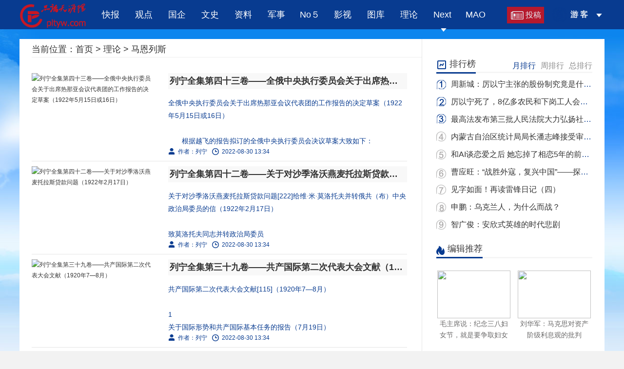

--- FILE ---
content_type: text/html
request_url: https://pltyw.com/html/Theory/MELS/
body_size: 10455
content:
<!DOCTYPE html PUBLIC "-//W3C//DTD XHTML 1.0 Transitional//EN" "http://www.w3.org/TR/xhtml1/DTD/xhtml1-transitional.dtd">
<html xmlns="http://www.w3.org/1999/xhtml">
<head>
<meta http-equiv="Content-Type" content="text/html; charset=utf-8" />
<meta name="renderer" content="ie-comp">
<meta http-equiv="X-UA-Compatible" content="IE=8" />
	<script type="text/javascript" src="/style/js/mobile.js"></script>
  <!--    <script type="text/javascript">uaredirect("https://m.pltyw.com/list/83.html");</script>-->
	<meta name="keywords" content="" />
	<meta name="description" content="" />
	<title> 马恩列斯-品论天涯网</title>
	<link rel="stylesheet" type="text/css" href="/style/css/css.css" />
	<link rel="stylesheet" type="text/css" href="/style/css/style.css" />
	<link rel="shortcut icon" href="/favicon.ico" />
	<script type="text/javascript" src="/style/js/jquery-1.7.1.min.js"></script>
	<script type="text/javascript" src="/style/js/common.js"></script>
</head>
<body>
			<!--网站公共头部-->
	<div class="topbar">
	 <div class=" wrapper">
		<div class="logo"><a href="/" title="Proletarians of all countries, unite!" target="_self">马恩列斯</a></div>
		<ul class="nav">
			<li><strong><a href="/html/Express"  target="_self">快报</a></strong>
                        <dl><li><a href="/html/Express/Leader/" target="_self">高层</a></li><li><a href="/html/Express/Events/" target="_self">时事</a></li><li><a href="/html/Express/intl/" target="_self">国际</a></li><li><a href="/html/Express/Policy/" target="_self">政策</a></li><li><a href="/html/Express/Society/" target="_self">社会</a></li><li><a href="/html/Express/Anti-corruption/" target="_self">反腐</a></li><li><a href="/html/Express/Finance/" target="_self">财经</a></li><li><a href="/html/Express/HkMoTw/" target="_self">港澳台</a></li><li><a href="/html/Express/ThirdWorld/" target="_self">第三世界</a></li></dl>
			</li>
			<li><strong><a href="/html/View"  target="_self">观点</a></strong>
                        <dl><li><a href="/html/View/Media/" target="_self">媒体观点</a></li><li><a href="/html/View/ScholarView/" target="_self">学者观点</a></li><li><a href="/html/View/Netizens/" target="_self">网友杂谈</a></li><li><a href="/html/View/HotReviews/" target="_self">两微热评</a></li><li><a href="/html/View/Sannong/" target="_self">关注三农</a></li><li><a href="/html/View/Coworkers/" target="_self">工友之家</a></li></dl>
			</li>
			<li><strong><a href="/html/SOES"  target="_self">国企</a></strong>
 				 <dl><li><a href="/html/SOES/Dynamics/" target="_self">国资动态</a></li><li><a href="/html/SOES/Comments/" target="_self">评论观察</a></li></dl>
			</li>
			<li><strong><a href="/html/CulturalHistory"  target="_self">文史</a></strong>
 				 <dl><li><a href="/html/CulturalHistory/Literature/" target="_self">文艺</a></li><li><a href="/html/CulturalHistory/culture/" target="_self">文化</a></li><li><a href="/html/CulturalHistory/History/" target="_self">历史</a></li><li><a href="/html/CulturalHistory/ChineseMedicine/" target="_self">中医</a></li></dl>
			</li>
			<li><strong><a href="/html/Data " target="_self">资料</a></strong>
 				 <dl><li><a href="/html/Data/PartyHistory/" target="_self">党史</a></li><li><a href="/html/Data/anli/" target="_self">军史</a></li><li><a href="/html/Data/army/" target="_self">陆军</a></li><li><a href="/html/Data/navy/" target="_self">海军</a></li><li><a href="/html/Data/AirForce/" target="_self">空军</a></li><li><a href="/html/Data/rmrb/" target="_self">人民日报</a></li><li><a href="/html/Data/RedFlag/" target="_self">红旗</a></li><li><a href="/html/Data/cankaoxiaoxi/" target="_self">参考消息</a></li><li><a href="/html/Data/CCTVnews/" target="_self">新闻联播</a></li><li><a href="/html/Data/rmrbbtb/" target="_self">人民日报标题版</a></li><li><a href="/html/Data/ckxxbtb/" target="_self">参考消息标题版</a></li></dl>
			</li>
			<li><strong><a href="/html/Military"  target="_self">军事</a></strong>
 				 <dl><li><a href="/html/Military/MilitaryNews/" target="_self">军事新闻</a></li><li><a href="/html/Military/MilitaryPhotos/" target="_self">军事图片</a></li><li><a href="/html/Military/Reference/" target="_self">军情参考</a></li><li><a href="/html/Military/Technology/" target="_self">军事科技</a></li><li><a href="/html/Military/Global/" target="_self">全球军事</a></li><li><a href="/html/Military/RegionalPosture/" target="_self">区域态势</a></li><li><a href="/html/Military/Defense/" target="_self">防务观察</a></li></dl>
			</li>
			<li><strong><a href="/html/No5"  target="_self">No５</a></strong>
 				 <dl><li><a href="/html/No5/AI/" target="_self">人工智能</a></li><li><a href="/html/No5/Unmanned/" target="_self">无人</a></li><li><a href="/html/No5/WarfareTechnology/" target="_self">战地科技</a></li><li><a href="/html/No5/Space/" target="_self">空间</a></li><li><a href="/html/No5/ElectronicWarfare/" target="_self">电子战</a></li><li><a href="/html/No5/Cyber/" target="_self">网络第5域</a></li></dl>
			</li>
			<li><strong><a href="/html/FilmAndTV"  target="_self">影视</a></strong>
 				 <dl><li><a href="/html/FilmAndTV/Videos/" target="_self">红色视频</a></li><li><a href="/html/FilmAndTV/Poetry/" target="_self">红色诗词</a></li><li><a href="/html/FilmAndTV/Song/" target="_self">红色歌谣</a></li><li><a href="/html/FilmAndTV/Paint/" target="_self">红色书画</a></li><li><a href="/html/FilmAndTV/Tour/" target="_self">红色游记</a></li></dl>
			</li>
			<li><strong><a href="/html/Gallery"  target="_self">图库</a></strong>
 				 <dl><li><a href="/html/Gallery/BeautyChina/" target="_self">大美中国</a></li><li><a href="/html/Gallery/ForeignLandscapes/" target="_self">国外风光</a></li></dl>
			</li>
			<li><strong><a href="/html/Theory"  target="_self">理论</a></strong>
 				 <dl><li><a href="/html/Theory/Mao/" target="_self">毛主义</a></li><li><a href="/html/Theory/Marxism-Leninism/" target="_self">马列主义</a></li><li><a href="/html/Theory/TheoreticalResearch/" target="_self">理论研究</a></li><li><a href="/html/Theory/MELS/" target="_self">马恩列斯</a></li></dl>
			</li>
			<li><strong><a href="/html/Next" target="_self">Next<i></i></a></strong>
				 <dl><li><a href="/html/Next/Original/" target="_self">原创</a></li><li><a href="/html/Next/WeMedias/" target="_self">自媒体</a></li><li><a href="/html/Next/Contributions/" target="_self">投稿专栏</a></li>				 <li><a href="/html/Scholars" target="_self">学者专栏</a></li></dl>
			</li>
			<li><strong><a href="/html/MAO"  target="_self">MAO</a></strong>
 				 <dl><li><a href="/html/MAO/Publications/" target="_self">著作</a></li><li><a href="/html/MAO/Statue/" target="_self">像集</a></li><li><a href="/html/MAO/paintings/" target="_self">画集</a></li><li><a href="/html/MAO/Stories/" target="_self">故事</a></li><li><a href="/html/MAO/Poetry Calligraphy/" target="_self">诗词书法</a></li><li><a href="/html/MAO/VideoAndAudio/" target="_self">影音资料</a></li><li><a href="/html/MAO/PeoplesArmy/" target="_self">论人民军队</a></li><li><a href="/html/MAO/SU/" target="_self">居安思危</a></li><li><a href="/html/MAO/LetterOfApproval/" target="_self">书信谈话批语批示汇编</a></li><li><a href="/html/MAO/HistoricDocuments/" target="_self">历史文献资料汇编</a></li></dl>
			</li>
		</ul>
		<div class="action"> 
			<a href="/e/DoInfo/AddInfo.php?mid=1&enews=MAddInfo&classid=25" class="n1" target="_blank" title="投稿">投稿</a>
			<div class="userbar">
				<div class="user" id="show_userinfo">
					<span class="avatar"><img src="/style/images/symbol-25.png" /></span>
					<a href="javascript:;" class="n4 head-username">游  客</a>
					<ul class="drap">
						<li class="i3"><a  href="javascript:void(0);" onclick="AjaxReg()" target="_self" class="head-register">注  册</a></li>
						<li class="i4"><a href="javascript:void(0);" target="_self"  onclick="AjaxLog()"  class="head-login">登  陆</a></li>
					</ul>
				</div>
			</div>
		</div>
	</div>
</div>
	<script type="text/javascript" src="/e/member/ajaxlog/?loadjs=1"></script>
	<!--@网站公共头部-->
<div class="main newslist">
	<!--左侧-->
	<div class="listl list2">
		<div class="listview">当前位置：<a href="/">首页</a>&nbsp;>&nbsp;<a href="/html/Theory/">理论</a>&nbsp;>&nbsp;<a href="/html/Theory/MELS/">马恩列斯</a></div>
		<ul id="content_list">
			 	
<li>
	<div class="viewimg"><a href="/html/Theory/MELS/2022/08/30/314021.html"><img src="/e/data/images/notimg.gif" alt="列宁全集第四十三卷——全俄中央执行委员会关于出席热那亚会议代表团的工作报告的决定草案（1922年5月15日或16日）"/><em></em></a></div>
	<h3><a href="/html/Theory/MELS/2022/08/30/314021.html" title="列宁全集第四十三卷——全俄中央执行委员会关于出席热那亚会议代表团的工作报告的决定草案（1922年5月15日或16日）">列宁全集第四十三卷——全俄中央执行委员会关于出席热那亚会议代表团的工作报告的决定草案（1922年5月15日或16日）</a></h3>
	<p>全俄中央执行委员会关于出席热那亚会议代表团的工作报告的决定草案（1922年5月15日或16日）<br />
<br />
　　根据越飞的报告拟订的全俄中央执行委员会决议草案大致如下：<br />
　　1．全俄中央执行...</p>
	<span class="writer">作者：列宁</span><span class="timeago">2022-08-30 13:34</span> 
</li> 


<li>
	<div class="viewimg"><a href="/html/Theory/MELS/2022/08/30/314019.html"><img src="/e/data/images/notimg.gif" alt="列宁全集第四十二卷——关于对沙季洛沃燕麦托拉斯贷款问题（1922年2月17日）"/><em></em></a></div>
	<h3><a href="/html/Theory/MELS/2022/08/30/314019.html" title="列宁全集第四十二卷——关于对沙季洛沃燕麦托拉斯贷款问题（1922年2月17日）">列宁全集第四十二卷——关于对沙季洛沃燕麦托拉斯贷款问题（1922年2月17日）</a></h3>
	<p>关于对沙季洛沃燕麦托拉斯贷款问题[222]给维·米·莫洛托夫并转俄共（布）中央政治局委员的信（1922年2月17日）<br />
<br />
致莫洛托夫同志并转政治局委员<br />
抄送：奥新斯基同志<br />
　　奥新斯基同志...</p>
	<span class="writer">作者：列宁</span><span class="timeago">2022-08-30 13:34</span> 
</li> 


<li>
	<div class="viewimg"><a href="/html/Theory/MELS/2022/08/30/314018.html"><img src="/e/data/images/notimg.gif" alt="列宁全集第三十九卷——共产国际第二次代表大会文献（1920年7—8月）"/><em></em></a></div>
	<h3><a href="/html/Theory/MELS/2022/08/30/314018.html" title="列宁全集第三十九卷——共产国际第二次代表大会文献（1920年7—8月）">列宁全集第三十九卷——共产国际第二次代表大会文献（1920年7—8月）</a></h3>
	<p>共产国际第二次代表大会文献[115]（1920年7—8月）<br />
<br />
1<br />
关于国际形势和共产国际基本任务的报告（7月19日）<br />
<br />
　　（热烈欢呼。全场起立，鼓掌。报告人准备讲话了，听众仍继续鼓掌，用各种语言...</p>
	<span class="writer">作者：列宁</span><span class="timeago">2022-08-30 13:34</span> 
</li> 


<li>
	<div class="viewimg"><a href="/html/Theory/MELS/2022/08/30/314017.html"><img src="/e/data/images/notimg.gif" alt="列宁全集第三十八卷——在各省肃反委员会第四次代表会议上的讲话（1920年2月6日）"/><em></em></a></div>
	<h3><a href="/html/Theory/MELS/2022/08/30/314017.html" title="列宁全集第三十八卷——在各省肃反委员会第四次代表会议上的讲话（1920年2月6日）">列宁全集第三十八卷——在各省肃反委员会第四次代表会议上的讲话（1920年2月6日）</a></h3>
	<p>在各省肃反委员会第四次代表会议上的讲话[75]（1920年2月6日）<br />
<br />
　　同志们，现在你们要在苏维埃俄国向新时期转变的条件下进行工作。你们大家当然都知道，转变时期的这些条件之所以...</p>
	<span class="writer">作者：列宁</span><span class="timeago">2022-08-30 13:34</span> 
</li> 


<li>
	<div class="viewimg"><a href="/html/Theory/MELS/2022/08/30/314009.html"><img src="/e/data/images/notimg.gif" alt="《列宁全集》第四十四卷——附录 5、致英国博物馆馆长（1902年4月21日和24日）"/><em></em></a></div>
	<h3><a href="/html/Theory/MELS/2022/08/30/314009.html" title="《列宁全集》第四十四卷——附录 5、致英国博物馆馆长（1902年4月21日和24日）">《列宁全集》第四十四卷——附录 5、致英国博物馆馆长（1902年4月21日和24日）</a></h3>
	<p>附录<br />
5致英国博物馆馆长（1902年4月21日和24日）<br />
<br />
1<br />
西中央区　彭顿维尔　霍尔福广场30号<br />
先生：<br />
　　兹恳请您发给我英国博物馆阅览室的阅览证一张。我是从俄国来研究土地问题的...</p>
	<span class="writer">作者：列宁</span><span class="timeago">2022-08-30 11:45</span> 
</li> 


<li>
	<div class="viewimg"><a href="/html/Theory/MELS/2022/08/30/314007.html"><img src="/e/data/images/notimg.gif" alt="《列宁全集》第四十四卷——附录3．弗·伊·乌里扬诺夫（列宁）在彼得堡监狱期间受审笔录（1895—1896年）"/><em></em></a></div>
	<h3><a href="/html/Theory/MELS/2022/08/30/314007.html" title="《列宁全集》第四十四卷——附录3．弗·伊·乌里扬诺夫（列宁）在彼得堡监狱期间受审笔录（1895—1896年）">《列宁全集》第四十四卷——附录3．弗·伊·乌里扬诺夫（列宁）在彼得堡监狱期间受审笔录（1895—1896年）</a></h3>
	<p>附录<br />
3弗·伊·乌里扬诺夫（列宁）受审笔录（1895—1896年）<br />
<br />
1<br />
　　我，独立宪兵团克雷科夫中校，根据 1883年公布的亚历山大二世皇帝审判条例的刑事诉讼条例第 1035条第7款，于 1895年12...</p>
	<span class="writer">作者：列宁</span><span class="timeago">2022-08-30 11:45</span> 
</li> 


<li>
	<div class="viewimg"><a href="/html/Theory/MELS/2022/08/30/314008.html"><img src="/e/data/images/notimg.gif" alt="《列宁全集》第四十四卷——附录4．弗·伊·乌里扬诺夫（列宁）的申请书（1896—1900年）"/><em></em></a></div>
	<h3><a href="/html/Theory/MELS/2022/08/30/314008.html" title="《列宁全集》第四十四卷——附录4．弗·伊·乌里扬诺夫（列宁）的申请书（1896—1900年）">《列宁全集》第四十四卷——附录4．弗·伊·乌里扬诺夫（列宁）的申请书（1896—1900年）</a></h3>
	<p>附录<br />
4弗·伊·乌里扬诺夫（列宁）的申请书（1896—1900年）<br />
<br />
1致圣彼得堡地方法院检察官先生阁下<br />
　　助理律师<br />
　　　　弗拉基米尔·乌里扬诺夫（193号囚室）呈<br />
<br />
申请书<br />
　　谨请将附...</p>
	<span class="writer">作者：列宁</span><span class="timeago">2022-08-30 11:45</span> 
</li> 


<li>
	<div class="viewimg"><a href="/html/Theory/MELS/2022/08/30/314006.html"><img src="/e/data/images/notimg.gif" alt="《列宁全集》第四十四卷——附录2。致弗·阿·布罗克豪斯书店（1889年12月27日〔1890年1月8日〕）"/><em></em></a></div>
	<h3><a href="/html/Theory/MELS/2022/08/30/314006.html" title="《列宁全集》第四十四卷——附录2。致弗·阿·布罗克豪斯书店（1889年12月27日〔1890年1月8日〕）">《列宁全集》第四十四卷——附录2。致弗·阿·布罗克豪斯书店（1889年12月27日〔1890年1月8日〕）</a></h3>
	<p>附录<br />
2致弗·阿·布罗克豪斯书店（1889年12月27日〔1890年1月8日〕）<br />
<br />
阁下：<br />
　　我很想同德国一家书店建立直接联系，以便购买一些德国书籍，因此请您对下列问题给我一个答复：<br />
　　1．...</p>
	<span class="writer">作者：列宁</span><span class="timeago">2022-08-30 11:45</span> 
</li> 


<li>
	<div class="viewimg"><a href="/html/Theory/MELS/2022/08/30/314004.html"><img src="/e/data/images/notimg.gif" alt="《列宁全集》第四十四卷——326．致А．Я．伊萨延科（12月26日）"/><em></em></a></div>
	<h3><a href="/html/Theory/MELS/2022/08/30/314004.html" title="《列宁全集》第四十四卷——326．致А．Я．伊萨延科（12月26日）">《列宁全集》第四十四卷——326．致А．Я．伊萨延科（12月26日）</a></h3>
	<p>326致А．Я．伊萨延科（12月26日）<br />
<br />
　　昨天我们听到了彼得堡分裂的消息。哼！他们干得很巧妙，可以看出，这班人是什么都干得出来的……<br />
<br />
　　也许这终于会使布尔什维克受到震动并使他...</p>
	<span class="writer">作者：列宁</span><span class="timeago">2022-08-30 11:45</span> 
</li> 


<li>
	<div class="viewimg"><a href="/html/Theory/MELS/2022/08/30/314005.html"><img src="/e/data/images/notimg.gif" alt="《列宁全集》第四十四卷——附录。1、给俄国革命社会民主党人国外同盟成员的公开信（1903年10月）"/><em></em></a></div>
	<h3><a href="/html/Theory/MELS/2022/08/30/314005.html" title="《列宁全集》第四十四卷——附录。1、给俄国革命社会民主党人国外同盟成员的公开信（1903年10月）">《列宁全集》第四十四卷——附录。1、给俄国革命社会民主党人国外同盟成员的公开信（1903年10月）</a></h3>
	<p>附录<br />
1给俄国革命社会民主党人国外同盟成员的公开信（1903年10月）<br />
<br />
亲爱的同志们：<br />
　　我们收到了捷依奇同志给俄国革命社会民主党人国外同盟成员的《公开信》。捷依奇同志是以...</p>
	<span class="writer">作者：列宁</span><span class="timeago">2022-08-30 11:45</span> 
</li> 


<li>
	<div class="viewimg"><a href="/html/Theory/MELS/2022/08/30/314003.html"><img src="/e/data/images/notimg.gif" alt="《列宁全集》第四十四卷——325．致罗·萨·捷姆利亚奇卡（1904年12月26日）"/><em></em></a></div>
	<h3><a href="/html/Theory/MELS/2022/08/30/314003.html" title="《列宁全集》第四十四卷——325．致罗·萨·捷姆利亚奇卡（1904年12月26日）">《列宁全集》第四十四卷——325．致罗·萨·捷姆利亚奇卡（1904年12月26日）</a></h3>
	<p>325致罗·萨·捷姆利亚奇卡<br />
列宁致捷姆利亚奇卡（私人信件）<br />
　　1904年12月26日<br />
<br />
　　亲爱的朋友：接到了您的委任书。几天前，我在报刊上谈到您的事情［注：见《列宁全集》第2版第9卷...</p>
	<span class="writer">作者：列宁</span><span class="timeago">2022-08-30 11:45</span> 
</li> 


<li>
	<div class="viewimg"><a href="/html/Theory/MELS/2022/08/30/314001.html"><img src="/e/data/images/notimg.gif" alt="《列宁全集》第四十四卷——323．致玛·莫·埃森列宁　1904年12月24日"/><em></em></a></div>
	<h3><a href="/html/Theory/MELS/2022/08/30/314001.html" title="《列宁全集》第四十四卷——323．致玛·莫·埃森列宁　1904年12月24日">《列宁全集》第四十四卷——323．致玛·莫·埃森列宁　1904年12月24日</a></h3>
	<p>323．致玛·莫·埃森列宁列宁致尼娜·李沃夫娜（私人信件）<br />
　　1904年12月24日<br />
<br />
　　亲爱的小兽：早就准备给您写信，由于忙乱耽误了。现在我们情绪高涨，大家都拼命干。昨天发表了我们...</p>
	<span class="writer">作者：列宁</span><span class="timeago">2022-08-30 11:45</span> 
</li> 


<li>
	<div class="viewimg"><a href="/html/Theory/MELS/2022/08/30/314002.html"><img src="/e/data/images/notimg.gif" alt="《列宁全集》第四十四卷——324．致俄国社会民主工党高加索局（不早于12月25日）"/><em></em></a></div>
	<h3><a href="/html/Theory/MELS/2022/08/30/314002.html" title="《列宁全集》第四十四卷——324．致俄国社会民主工党高加索局（不早于12月25日）">《列宁全集》第四十四卷——324．致俄国社会民主工党高加索局（不早于12月25日）</a></h3>
	<p>324．致俄国社会民主工党高加索局（不早于12月25日）<br />
<br />
致高加索局<br />
　　亲爱的同志们：你们的声明收到了。我们不知道局里写过什么。现在把我们所知道的告诉你们。我们曾给你们寄去了...</p>
	<span class="writer">作者：列宁</span><span class="timeago">2022-08-30 11:45</span> 
</li> 


<li>
	<div class="viewimg"><a href="/html/Theory/MELS/2022/08/30/314000.html"><img src="/e/data/images/notimg.gif" alt="《列宁全集》第四十四卷——322．致阿·伊·叶拉马索夫（1904年12月23日和1905年1月4日之间）"/><em></em></a></div>
	<h3><a href="/html/Theory/MELS/2022/08/30/314000.html" title="《列宁全集》第四十四卷——322．致阿·伊·叶拉马索夫（1904年12月23日和1905年1月4日之间）">《列宁全集》第四十四卷——322．致阿·伊·叶拉马索夫（1904年12月23日和1905年1月4日之间）</a></h3>
	<p>322致阿·伊·叶拉马索夫（1904年12月23日和 1905年1月4日之间）<br />
列宁致和尚（私人信件）<br />
　　亲爱的同志：得知现在可以与您建立更正常的关系，我很高兴。如果您能借此机会亲自来信谈谈...</p>
	<span class="writer">作者：列宁</span><span class="timeago">2022-08-30 11:45</span> 
</li> 


<li>
	<div class="viewimg"><a href="/html/Theory/MELS/2022/08/30/313999.html"><img src="/e/data/images/notimg.gif" alt="《列宁全集》第四十四卷——321．致玛·彼·哥卢别娃（1904年12月23日和1905年1月4日之间）"/><em></em></a></div>
	<h3><a href="/html/Theory/MELS/2022/08/30/313999.html" title="《列宁全集》第四十四卷——321．致玛·彼·哥卢别娃（1904年12月23日和1905年1月4日之间）">《列宁全集》第四十四卷——321．致玛·彼·哥卢别娃（1904年12月23日和1905年1月4日之间）</a></h3>
	<p>321．致玛·彼·哥卢别娃（1904年12月23日和1905年1月4日之间）<br />
列宁致雅斯涅娃（私人信件）<br />
　　我给您写过一封信，寄往萨拉托夫，但没有收到回信。［注：见本卷第292号文献。——编者注］请来...</p>
	<span class="writer">作者：列宁</span><span class="timeago">2022-08-30 11:45</span> 
</li> 


<li>
	<div class="viewimg"><a href="/html/Theory/MELS/2022/08/30/313998.html"><img src="/e/data/images/notimg.gif" alt="《列宁全集》第四十四卷——320．致俄国社会民主工党特维尔委员会（1904年12月20日）"/><em></em></a></div>
	<h3><a href="/html/Theory/MELS/2022/08/30/313998.html" title="《列宁全集》第四十四卷——320．致俄国社会民主工党特维尔委员会（1904年12月20日）">《列宁全集》第四十四卷——320．致俄国社会民主工党特维尔委员会（1904年12月20日）</a></h3>
	<p>320致俄国社会民主工党特维尔委员会<br />
　　12月20日<br />
<br />
　　亲爱的同志们：你们的来信收到了。纳德松的诗《麦菲斯托费尔之歌》。［注：这是用来解读这封信的密匙。——俄文版编者注］我...</p>
	<span class="writer">作者：列宁</span><span class="timeago">2022-08-30 11:45</span> 
</li> 


<li>
	<div class="viewimg"><a href="/html/Theory/MELS/2022/08/30/313997.html"><img src="/e/data/images/notimg.gif" alt="《列宁全集》第四十四卷——319．致俄国社会民主工党高加索联合会委员会（12月20日）"/><em></em></a></div>
	<h3><a href="/html/Theory/MELS/2022/08/30/313997.html" title="《列宁全集》第四十四卷——319．致俄国社会民主工党高加索联合会委员会（12月20日）">《列宁全集》第四十四卷——319．致俄国社会民主工党高加索联合会委员会（12月20日）</a></h3>
	<p>319．致俄国社会民主工党高加索联合会委员会（12月20日）<br />
<br />
　　亲爱的同志们：接到你们关于《无产阶级斗争报》[459]的来信。我将尽力写稿，并转告编辑部的同志们。我现在紧张地忙于新...</p>
	<span class="writer">作者：列宁</span><span class="timeago">2022-08-30 11:45</span> 
</li> 


<li>
	<div class="viewimg"><a href="/html/Theory/MELS/2022/08/30/313996.html"><img src="/e/data/images/notimg.gif" alt="《列宁全集》第四十四卷——318．致列·波·加米涅夫（1904年12月14日）"/><em></em></a></div>
	<h3><a href="/html/Theory/MELS/2022/08/30/313996.html" title="《列宁全集》第四十四卷——318．致列·波·加米涅夫（1904年12月14日）">《列宁全集》第四十四卷——318．致列·波·加米涅夫（1904年12月14日）</a></h3>
	<p>318致列·波·加米涅夫（12月14日）<br />
经高加索联合会委员会转<br />
尤利<br />
　　亲爱的同志：十分感谢您的来信和《〈火星报〉的军事行动》一文的开头部分（结尾部分还没有收到）。我们这里很少...</p>
	<span class="writer">作者：列宁</span><span class="timeago">2022-08-30 11:45</span> 
</li> 


<li>
	<div class="viewimg"><a href="/html/Theory/MELS/2022/08/30/313995.html"><img src="/e/data/images/notimg.gif" alt="《列宁全集》第四十四卷——317．致罗·萨·捷姆利亚奇卡（12月13日）"/><em></em></a></div>
	<h3><a href="/html/Theory/MELS/2022/08/30/313995.html" title="《列宁全集》第四十四卷——317．致罗·萨·捷姆利亚奇卡（12月13日）">《列宁全集》第四十四卷——317．致罗·萨·捷姆利亚奇卡（12月13日）</a></h3>
	<p>317．致罗·萨·捷姆利亚奇卡<br />
回信<br />
　　12月13日<br />
<br />
　　第二封信收到了。头一封信没收到。祝贺您对字母［注：“字母”即马克西姆·高尔基。——编者注］的进攻旗开得胜，请把这事进行...</p>
	<span class="writer">作者：列宁</span><span class="timeago">2022-08-30 11:45</span> 
</li> 


<li>
	<div class="viewimg"><a href="/html/Theory/MELS/2022/08/30/313994.html"><img src="/e/data/images/notimg.gif" alt="《列宁全集》第四十四卷——316．致俄国社会民主工党高加索联合会委员会（1904年12月12日以后）"/><em></em></a></div>
	<h3><a href="/html/Theory/MELS/2022/08/30/313994.html" title="《列宁全集》第四十四卷——316．致俄国社会民主工党高加索联合会委员会（1904年12月12日以后）">《列宁全集》第四十四卷——316．致俄国社会民主工党高加索联合会委员会（1904年12月12日以后）</a></h3>
	<p>316致俄国社会民主工党高加索联合会委员会（12月12日以后）<br />
列宁致高加索联合会<br />
　　亲爱的同志们：刚刚收到你们代表会议的决议[458]。必须再寄给我们一份较清晰的抄本，因为决议中...</p>
	<span class="writer">作者：列宁</span><span class="timeago">2022-08-30 11:45</span> 
</li> 


<li>
	<div class="viewimg"><a href="/html/Theory/MELS/2022/08/30/313992.html"><img src="/e/data/images/notimg.gif" alt="《列宁全集》第四十四卷——314．致罗·萨·捷姆利亚奇卡（1904年12月10日）"/><em></em></a></div>
	<h3><a href="/html/Theory/MELS/2022/08/30/313992.html" title="《列宁全集》第四十四卷——314．致罗·萨·捷姆利亚奇卡（1904年12月10日）">《列宁全集》第四十四卷——314．致罗·萨·捷姆利亚奇卡（1904年12月10日）</a></h3>
	<p>314．致罗·萨·捷姆利亚奇卡老头致捷姆利亚奇卡<br />
<br />
　　1904年12月10日<br />
<br />
　　我刚外出作报告归来，就接到了您的第1号信。我同水妖谈了。您是否收到我的一封骂人的信（该信也是给老...</p>
	<span class="writer">作者：列宁</span><span class="timeago">2022-08-30 11:45</span> 
</li> 


<li>
	<div class="viewimg"><a href="/html/Theory/MELS/2022/08/30/313993.html"><img src="/e/data/images/notimg.gif" alt="《列宁全集》第四十四卷——315．致加·达·莱特伊仁（1904年12月12日）"/><em></em></a></div>
	<h3><a href="/html/Theory/MELS/2022/08/30/313993.html" title="《列宁全集》第四十四卷——315．致加·达·莱特伊仁（1904年12月12日）">《列宁全集》第四十四卷——315．致加·达·莱特伊仁（1904年12月12日）</a></h3>
	<p>315致加·达·莱特伊仁<br />
　　1904年12月12日<br />
<br />
　　亲爱的莱特伊仁：今天我们最后地即实际地解决了机关报的问题。我们打算在 1月1—10日之间开始出版；开本是旧《火星报》的一半（...</p>
	<span class="writer">作者：列宁</span><span class="timeago">2022-08-30 11:45</span> 
</li> 


<li>
	<div class="viewimg"><a href="/html/Theory/MELS/2022/08/30/313991.html"><img src="/e/data/images/notimg.gif" alt="《列宁全集》第四十四卷——313．致马·马·李维诺夫（1904年12月8日）"/><em></em></a></div>
	<h3><a href="/html/Theory/MELS/2022/08/30/313991.html" title="《列宁全集》第四十四卷——313．致马·马·李维诺夫（1904年12月8日）">《列宁全集》第四十四卷——313．致马·马·李维诺夫（1904年12月8日）</a></h3>
	<p>313致马·马·李维诺夫（12月8日）<br />
列宁致老大爷<br />
　　亲爱的朋友：您的来信使我非常满意，现在赶紧回复。您说得很对，必须坚决地、革命地行动，而且要趁热打铁。我也同意必须联合多数派...</p>
	<span class="writer">作者：列宁</span><span class="timeago">2022-08-30 11:45</span> 
</li> 


<li>
	<div class="viewimg"><a href="/html/Theory/MELS/2022/08/30/313990.html"><img src="/e/data/images/notimg.gif" alt="《列宁全集》第四十四卷——312．致俄国社会民主工党高加索联合会委员会（1904年12月5日）"/><em></em></a></div>
	<h3><a href="/html/Theory/MELS/2022/08/30/313990.html" title="《列宁全集》第四十四卷——312．致俄国社会民主工党高加索联合会委员会（1904年12月5日）">《列宁全集》第四十四卷——312．致俄国社会民主工党高加索联合会委员会（1904年12月5日）</a></h3>
	<p>312致俄国社会民主工党高加索联合会委员会<br />
　　12月5日<br />
<br />
　　亲爱的同志：我们收到了：（1）俄国社会民主工党巴库委员会中觉悟工人的代表关于改组巴库委员会的声明；（2）巴拉哈内和比比－...</p>
	<span class="writer">作者：列宁</span><span class="timeago">2022-08-30 11:45</span> 
</li> 


<li>
	<div class="viewimg"><a href="/html/Theory/MELS/2022/08/30/313989.html"><img src="/e/data/images/notimg.gif" alt="《列宁全集》第四十四卷——311．致亚·亚·波格丹诺夫、罗·萨·捷姆利亚奇卡和马·马·李维诺夫（1904年12月3日）"/><em></em></a></div>
	<h3><a href="/html/Theory/MELS/2022/08/30/313989.html" title="《列宁全集》第四十四卷——311．致亚·亚·波格丹诺夫、罗·萨·捷姆利亚奇卡和马·马·李维诺夫（1904年12月3日）">《列宁全集》第四十四卷——311．致亚·亚·波格丹诺夫、罗·萨·捷姆利亚奇卡和马·马·李维诺夫（1904年12月3日）</a></h3>
	<p>311．致亚·亚·波格丹诺夫、罗·萨·捷姆利亚奇卡和马·马·李维诺夫列宁致拉赫美托夫、捷姆利亚奇卡和老大爷（私人信件）<br />
<br />
　　1904年12月3日<br />
<br />
　　亲爱的朋友：我得到了马·尼·...</p>
	<span class="writer">作者：列宁</span><span class="timeago">2022-08-30 11:45</span> 
</li> 


		</ul>
		<div class="pageNo">&nbsp;<b>1</b>&nbsp;<a href="/html/Theory/MELS/index_2.html">2</a>&nbsp;<a href="/html/Theory/MELS/index_3.html">3</a>&nbsp;<a href="/html/Theory/MELS/index_4.html">4</a>&nbsp;<a href="/html/Theory/MELS/index_5.html">5</a>&nbsp;<a href="/html/Theory/MELS/index_6.html">6</a>&nbsp;<a href="/html/Theory/MELS/index_2.html">下一页</a>&nbsp;<a href="/html/Theory/MELS/index_414.html">尾页</a></div>
	</div>
	<!--右侧-->
	<div class="listr">
		<!-- 广告位_01 -->
		<div class="adimg">
		<script src="/d/js/acmsd/thea3.js"></script>
		</div>
		<!-- @广告位_01 -->
		<!--排行榜-->
		<div class="viewpoint hotlist">
			<div class="hd">
				<ul id="menu1"><li><a href="javascript:;"  onmouseover="setTab(1,0)" class="on">月排行</a></li><li><a href="javascript:;" onmouseover="setTab(1,1)">周排行</a></li><li><a href="javascript:;" onmouseover="setTab(1,2)">总排行</a></li></ul>
			</div>
			<div class="com-title"><span><img src="/style/images/symbol-18.png"  />排行榜</span></div>
			<div class="bd" id="main1">
			<ul>
		<li><a href="/html/View/ScholarView/2023/03/01/601837.html" title="周新城：厉以宁主张的股份制究竟是什么？">周新城：厉以宁主张的股份制究竟是什么？</a></li><li><a href="/html/View/HotReviews/2023/03/01/597609.html" title="厉以宁死了，8亿多农民和下岗工人会怎么想？">厉以宁死了，8亿多农民和下岗工人会怎么想？</a></li><li><a href="/html/Express/Anti-corruption/2023/03/02/643920.html" title="最高法发布第三批人民法院大力弘扬社会主义核心价值观典型民事案例">最高法发布第三批人民法院大力弘扬社会主义核心价值观典型民事案例</a></li><li><a href="/html/Express/Anti-corruption/2023/03/03/702586.html" title="内蒙古自治区统计局局长潘志峰接受审查调查">内蒙古自治区统计局局长潘志峰接受审查调查</a></li><li><a href="/html/No5/AI/2023/02/28/580853.html" title="和AI谈恋爱之后 她忘掉了相恋5年的前男友">和AI谈恋爱之后 她忘掉了相恋5年的前男友</a></li><li><a href="/html/Theory/Marxism-Leninism/2023/03/01/599751.html" title="曹应旺：“战胜外寇，复兴中国”——探寻毛泽东初心的民族心">曹应旺：“战胜外寇，复兴中国”——探寻毛泽东初心的民族心</a></li><li><a href="/html/CulturalHistory/History/2023/03/04/761942.html" title="见字如面！再读雷锋日记（四）">见字如面！再读雷锋日记（四）</a></li><li><a href="/html/View/ScholarView/2023/03/08/880921.html" title="申鹏：乌克兰人，为什么而战？">申鹏：乌克兰人，为什么而战？</a></li><li><a href="/html/CulturalHistory/Literature/2023/03/08/883735.html" title="智广俊：安欣式英雄的时代悲剧">智广俊：安欣式英雄的时代悲剧</a></li>			</ul>
		<ul style="display:none;">
			<li><a href="/html/CulturalHistory/History/2023/03/04/761942.html" title="见字如面！再读雷锋日记（四）">见字如面！再读雷锋日记（四）</a></li><li><a href="/html/View/ScholarView/2023/03/08/880921.html" title="申鹏：乌克兰人，为什么而战？">申鹏：乌克兰人，为什么而战？</a></li><li><a href="/html/CulturalHistory/Literature/2023/03/08/883735.html" title="智广俊：安欣式英雄的时代悲剧">智广俊：安欣式英雄的时代悲剧</a></li><li><a href="/html/CulturalHistory/Literature/2023/03/09/884460.html" title="安欣式英雄的时代悲剧">安欣式英雄的时代悲剧</a></li><li><a href="/html/CulturalHistory/History/2023/03/09/884483.html" title="李慎明等：重要关头首先向美国总统汇报，已成为戈尔巴乔夫的习惯">李慎明等：重要关头首先向美国总统汇报，已成为戈尔巴乔夫的习惯</a></li><li><a href="/html/View/HotReviews/2023/03/09/884502.html" title="刘云：美国的“均衡”与中国“不均衡”的对比与启示">刘云：美国的“均衡”与中国“不均衡”的对比与启示</a></li><li><a href="/html/CulturalHistory/History/2023/03/04/760383.html" title="雷锋：一座时代的灯塔">雷锋：一座时代的灯塔</a></li><li><a href="/html/View/ScholarView/2023/03/04/763574.html" title="申鹏：胡先生的“夜总会经济”">申鹏：胡先生的“夜总会经济”</a></li><li><a href="/html/Express/Leader/2023/03/06/799031.html" title="新征程上，总书记缘何强调雷锋精神的永恒价值">新征程上，总书记缘何强调雷锋精神的永恒价值</a></li>							</ul>
		<ul style="display:none;">
		
		<li><a href="/html/CulturalHistory/Literature/2023/01/04/323076.html" title="毛主席文章里的“歌”声飞扬">毛主席文章里的“歌”声飞扬</a></li><li><a href="/html/Gallery/ForeignLandscapes/2022/07/04/4420.html" title="中企承建埃及首条轻轨铁路通车试运行">中企承建埃及首条轻轨铁路通车试运行</a></li><li><a href="/html/View/ScholarView/2022/07/14/16376.html" title="司马南：滴滴800亿美元打水漂儿，高盛背景咋也不行了？">司马南：滴滴800亿美元打水漂儿，高盛背景咋也不行了？</a></li><li><a href="/html/Express/Events/2022/07/18/84117.html" title="李庄的后台不一般">李庄的后台不一般</a></li><li><a href="/html/View/HotReviews/2022/10/10/317458.html" title="为什么不能随便“静默”？">为什么不能随便“静默”？</a></li><li><a href="/html/Next/Original/2022/09/09/314697.html" title="今天，纪念伟大领袖毛主席逝世46周年">今天，纪念伟大领袖毛主席逝世46周年</a></li><li><a href="/html/Express/Events/2022/09/03/314315.html" title="今日，各族同胞共同祝福这场《延边之恋》，祝贺延边朝鲜族自治州成立七十周年！">今日，各族同胞共同祝福这场《延边之恋》，祝贺延边朝鲜族自治州成立七十周年！</a></li><li><a href="/html/FilmAndTV/Videos/2022/07/01/3889.html" title="2019年上海新年音乐会">2019年上海新年音乐会</a></li><li><a href="/html/View/HotReviews/2022/08/27/310587.html" title="英国朋友谈重庆山火被扑灭">英国朋友谈重庆山火被扑灭</a></li>		</ul>
						</div>
		</div>
		<div class="floatfix"></div>
		<!--编辑推荐-->
		<div class="recommend">
			<div class="com-title" style="margin-bottom:10px;"><span><img src="/style/images/symbol-7.png" />编辑推荐</span></div>
			<ul class="ulfix">
					<li class="ge1">
		<div class="authorimg"><a href="/html/Theory/Marxism-Leninism/2023/03/08/871740.html" title="毛主席说：纪念三八妇女节，就是要争取妇女的自由与平等" ><img  src="https://www.pltyw.com/d/file/2023-03-09/d8abe7107ac2a172e400f06793f772a2.jpg" class="thumb" /></a></div>
            	<p>毛主席说：纪念三八妇女节，就是要争取妇女的自由与平等</p>
	</li>	<li class="ge2">
		<div class="authorimg"><a href="/html/Theory/Marxism-Leninism/2023/03/06/799039.html" title="刘华军：马克思对资产阶级利息观的批判" ><img  src="https://www.pltyw.com/d/file/2023-03-07/b877075ef090bf8a129173f8477d4d10.jpg" class="thumb" /></a></div>
            	<p>刘华军：马克思对资产阶级利息观的批判</p>
	</li>	<li class="ge3">
		<div class="authorimg"><a href="/html/Theory/Marxism-Leninism/2023/03/02/645857.html" title="欧阳雪梅：学雷锋活动六十年来的发展历程及启示" ><img  src="https://www.pltyw.com/d/file/2023-03-03/9816d65f93d97cc36f7d0a08e1604f0d.jpg" class="thumb" /></a></div>
            	<p>欧阳雪梅：学雷锋活动六十年来的发展历程及启示</p>
	</li>	<li class="ge4">
		<div class="authorimg"><a href="/html/Theory/Marxism-Leninism/2023/03/01/599751.html" title="曹应旺：“战胜外寇，复兴中国”——探寻毛泽东初心的民族心" ><img  src="https://www.pltyw.com/d/file/2023-03-02/b671b0203c7c6364f04b34880e1265c6.jpg" class="thumb" /></a></div>
            	<p>曹应旺：“战胜外寇，复兴中国”——探寻毛泽东初心的民族心</p>
	</li>			</ul>
		</div>
		<div id="float">
		<!-- 广告位_03-->
		<div class="adimg"><script src="/d/js/acmsd/thea4.js"></script></div>
		<!-- @广告位_03 -->
		<div class="follow">
			<div class="com-title"><span><img src="/style/images/symbol-5.png"  />关注我们</span></div>
			<div class="followcon followcon2">
				<span>关注微信公众号，了解最新精彩内容</span>
				<p>
					<img src="/style/logo/qr1.jpg" /><img src="/style/logo/qr2.jpg"/>
				</p>
			</div>
		</div>	
		</div>
</div>
	</div>
<div id="erweipic" class="erweipic"><script src="/e/extend/code/?data=https://m.pltyw.com/list/83.html"></script></div>
<div class="footer">
  <div class="wrapper">
    <div class="lft">©2022-2023&nbsp;<a href="https://www.pltyw.com/" target="_blank">PLTYW.CoM</a>&nbsp;&nbsp;【红色文化中文网－已运行<span id="sitetime"  style="color: #ffffff;" ></span>】</div>
    <div class="rgt">
<!--<a href="/aboutme/contact.html" target="_blank">联系我们</a><span></span><a href="/aboutme/notice.html" target="_blank">版权申明</a><span></span><a href="/aboutme/cooperation.html" target="_blank">商务合作</a><span></span><a href="/aboutme/submission.html" target="_blank">投稿须知</a><span></span>-->
<a href="/aboutme/contact.html" target="_blank">联系我们</a><span></span>
	<a href="/aboutme/sitemap.html" target="_blank">网站地图</a>
	<span></span><a href="https://www.pltyw.com/s/" target="_blank">专题频道</a>
	<span></span><a href="/tags.html" target="_blank">标签云</a>
	<span></span><a href="/baidunews.xml" target="_blank">XML</a>&<a href="/rss.xml" target="_blank">RSS</a>
	<span></span><a href="javascript:alert('安卓+iOS App正在开发中…');">App下载</a>
    </div>
  </div>
</div>
<script language=javascript>
    function siteTime(){
        window.setTimeout("siteTime()", 1000);
        var seconds = 1000;
        var minutes = seconds * 60;
        var hours = minutes * 60;
        var days = hours * 24;
        var years = days * 365;
        var today = new Date();
        var todayYear = today.getFullYear();
        var todayMonth = today.getMonth()+1;
        var todayDate = today.getDate();
        var todayHour = today.getHours();
        var todayMinute = today.getMinutes();
        var todaySecond = today.getSeconds();
        /* Date.UTC() -- 返回date对象距世界标准时间(UTC)1970年1月1日午夜之间的毫秒数(时间戳)
        year - 作为date对象的年份，为4位年份值
        month - 0-11之间的整数，做为date对象的月份
        day - 1-31之间的整数，做为date对象的天数
        hours - 0(午夜24点)-23之间的整数，做为date对象的小时数
        minutes - 0-59之间的整数，做为date对象的分钟数
        seconds - 0-59之间的整数，做为date对象的秒数
        microseconds - 0-999之间的整数，做为date对象的毫秒数 */
        var t1 = Date.UTC(2022,06,25,21,07,01); //北京时间2017-09-16 00:00:00创建网站的时间
        var t2 = Date.UTC(todayYear,todayMonth,todayDate,todayHour,todayMinute,todaySecond);
        var diff = t2-t1;
        var diffYears = Math.floor(diff/years);
        var diffDays = Math.floor((diff/days)-diffYears*365);
        var diffHours = Math.floor((diff-(diffYears*365+diffDays)*days)/hours);
        var diffMinutes = Math.floor((diff-(diffYears*365+diffDays)*days-diffHours*hours)/minutes);
        var diffSeconds = Math.floor((diff-(diffYears*365+diffDays)*days-diffHours*hours-diffMinutes*minutes)/seconds);
        document.getElementById("sitetime").innerHTML=+diffYears+"年"+diffDays+"天"+diffHours+"时"+diffMinutes+"分钟"+diffSeconds+"秒";
    }
    siteTime();
</script>
<script type="text/javascript" src="/style/js/scrollad.js"></script>	
<script type="text/javascript" src="/style/js/scrollpagination.js"></script>	
<script type="text/javascript">
function setTab(m,n){
 var tli=document.getElementById("menu"+m).getElementsByTagName("a");
 var mli=document.getElementById("main"+m).getElementsByTagName("ul");
 for(i=0;i<tli.length;i++){
  tli[i].className=i==n?"on":"";
  mli[i].style.display=i==n?"block":"none";
 }
}
var curpage = 1;
var totalpage = 1035;
var geturl = '/e/extend/rolling/list.php?classid=83&page='; 
</script>
<script defer src="https://static.cloudflareinsights.com/beacon.min.js/vcd15cbe7772f49c399c6a5babf22c1241717689176015" integrity="sha512-ZpsOmlRQV6y907TI0dKBHq9Md29nnaEIPlkf84rnaERnq6zvWvPUqr2ft8M1aS28oN72PdrCzSjY4U6VaAw1EQ==" data-cf-beacon='{"version":"2024.11.0","token":"0cdfbf49aadf4895bc4808897d680753","r":1,"server_timing":{"name":{"cfCacheStatus":true,"cfEdge":true,"cfExtPri":true,"cfL4":true,"cfOrigin":true,"cfSpeedBrain":true},"location_startswith":null}}' crossorigin="anonymous"></script>
</body>
</html>


--- FILE ---
content_type: text/html; charset=utf-8
request_url: https://pltyw.com/e/member/ajaxlog/?loadjs=1
body_size: 2908
content:
show_userinfo.innerHTML="<span class=avatar><img src=/style/images/symbol-25.png /></span><a href=javascript:void(0); target=_self  onclick=AjaxLog() class=n5>&nbsp;游 客</a><ul class=drap><li class=i3><a  href=javascript:void(0); onclick=AjaxReg() target=_self class=head-register>注  册</a></li><li class=i4><a href=javascript:void(0); target=_self  onclick=AjaxLog()  class=head-login>登  陆</a></li></ul>";var WebUrl="/";
$("#login-sub").live('click',function(){
	$('#errmsg').hide();
	var user=$("#logusername").val();   //获取用户名输入框的值
	var pass=$("#logpassword").val();   //获取密码输入框的值
	if(document.getElementById("keeplogin").checked==true){
	var lifetime=315360000;
	}
	if(user==""){
		$('#errmsg').show().html("用户名不能为空！");
		$("#username").focus();
		return false
	};
	if(user=="输入用户名"){
		$('#errmsg').show().html("用户名不能为空！");
		$("#username").focus();
		return false
	};
	if(pass==""){
		$('#errmsg').show().html("密码不能为空！");
		$("#password").focus();
		return false
	};
	$.ajax({
		type:"POST",url:WebUrl+"e/member/AjaxLog/",dataType:"html",data:{
			'username':user,'password':pass,enews:'login','lifetime':lifetime                      //提交字段
		}
		,beforeSend:function(){
			$('#errmsg').show().html('<img src="/style/images/loader_ico.gif" /> 正在登陆...')
		}
		,success:function(data){
			if(data=='failuserid'){
				$('#errmsg').show().html('用户名错误!')
			}
			else if(data=='failpassword'){
				$('#errmsg').show().html('密码错误!')
			}
			else if(data=='failcheck'){
				$('#errmsg').show().html('你的账号还没有激活，<a href="'+WebUrl+'e/member/register/regsend.php">重发激活邮件！</a>')
			}
			else{
				$("#errmsg").hide();
				$('#show_userinfo').show().html(data);
				$("#ikaimi_bg").fadeOut(0);
				$("#ikaimi_login").hide();
				$('#shortinfo').html('<span class=avatar><img src= /></span><a href=/e/member/cp/ target=_blank class=n4></a><ul class=drap><li class=i5><a href=/e/member/cp/ target=_blank class=head-member>会员中心</a></li><li class=i6><a href=javascript:void(0) id=logout onclick=LogOut() target=_self class=head-logout>退出</a></li></ul>')

			}
		}
	})
});
function LogOut(){
	$.post(WebUrl+"e/member/AjaxLog/?enews=exit",function(msg){
		if(msg=='exitsuccess'){
			$("#show_userinfo").html('<span class=avatar><img src=/style/images/symbol-25.png /></span><a href=javascript:void(0); target=_self  onclick=AjaxLog() class=n5>&nbsp;游 客</a><ul class=drap><li class=i3><a  href=javascript:void(0); onclick=AjaxReg() target=_self class=head-register>注  册</a></li><li class=i4><a href=javascript:void(0); target=_self  onclick=AjaxLog()  class=head-login>登  陆</a></li></ul>');
			$('#shortinfo').html("<span class=avatar><img src=/style/images/symbol-25.png /></span><a href=javascript:void(0); target=_self  onclick=AjaxLog() class=n5>&nbsp;游 客</a><ul class=drap><li class=i3><a  href=javascript:void(0); onclick=AjaxReg() target=_self class=head-register>注  册</a></li><li class=i4><a href=javascript:void(0); target=_self  onclick=AjaxLog()  class=head-login>登  陆</a></li></ul>");

		}
	})
}
function AjaxReg(){
  //self.location=WebUrl+'e/member/register/index.php?groupid=1';
  AjaxLog();
  switchTag('tab','tab_list',2,2,'conxk1','conxk2');
}
function CheckReg(key,value){
	if(value!=''){
		var data = {},key=key;
		data['enews']='register';
		data[key]=value;
	    if(key=='repassword'){
			var pass=$("#password").val();   //获取密码输入框的值
			data['password']=pass;
		}
		$.ajax({
			type:"POST",url:WebUrl+"e/member/AjaxLog/",dataType:"html",data:data
			,beforeSend:function(){
				$('.'+key).html('<img src="/style/images/loader_ico.gif" />')
			}
			,success:function(msg){
				if(!msg){
					$('.'+key).html('<img src="/style/images/dui.gif" />');   //这里的代码已函数checkpass()里面的一段代码相对应！
					checkpass();
				}else{
					$('.'+key).html(''+msg+'');
					checkpass('all');
					return false;
				}
			}
		});

	}else{
		$('.'+key).html('不允许为空！');
	}

}
function checkpass(all){
	var user=$("#username").val();
	var username=$(".username").html();
	var pass=$(".password").html();
	var pass2=$(".repassword").html();
	var email=$(".email").html();
	if(username==pass && pass2==email && pass==pass2 && document.getElementById("checkin").checked==true && username!='' && user!=''){
		$('#Reg-sub').removeAttr('disabled');
		$('#checkreg').show().html('<font color=green>全部填写正确！</font>');
	}else{
		document.getElementById("Reg-sub").disabled = true;
		$('#checkreg').hide();
		if(all){
			$('#checkreg').show().html('有必选项没填写正确！');
		}
	}
}
(function($){
	$.fn.extend({
		leanModal:function(options){
			var defaults={
				top:100,overlay:0.5,closeButton:null
			};
			var overlay=$("<div id='ikaimi_bg'></div>");
			$("body").append(overlay);
			options=$.extend(defaults,options);
			return this.each(function(){
				var o=options;
				$(this).click(function(e){
					var modal_id=$(this).attr("href");
					$("#ikaimi_bg").click(function(){
						close_modal(modal_id)
					});
					$(o.closeButton).click(function(){
						close_modal(modal_id)
					});
					var modal_height=$(modal_id).outerHeight();
					var modal_width=$(modal_id).outerWidth();
					$("#ikaimi_bg").css({
						"display":"block",opacity:0
					});
					$("#ikaimi_bg").fadeTo(0,o.overlay);
					$(modal_id).css({
						"display":"block","position":"fixed","opacity":0,"z-index":11000,"left":50+"%","margin-left":-(modal_width/2)+"px","top":o.top+"%"
					});
					$(modal_id).fadeTo(0,1);
					e.preventDefault()
				})
			});
			function close_modal(modal_id){
				$("#ikaimi_bg").fadeOut(0);
				$(modal_id).css({
					"display":"none"
				})
			}
		}
	})
})(jQuery);
function switchTag(tag,content,k,n,stylea,styleb){for(i=1;i<=n;i++){if(i==k){document.getElementById(tag+i).className=stylea;document.getElementById(content+i).className="km_box"}else{document.getElementById(tag+i).className=styleb;document.getElementById(content+i).className="hidden"}}};
/*登录框代码*/
document.writeln("<link rel=\"stylesheet\" type=\"text/css\" href=\""+WebUrl+"style/css/ajaxlog.css\" />");
document.writeln("<div id=\"ikaimi_login\" style=\"display:none\">");
document.writeln("<div id=\"tab_list1\" class=\"km_box\">");
document.writeln("<div id=\"login\" class=\"km_log\">");
document.writeln("	<div class=\"title\"><h6>会员登录</h6><a href=\"javascript:void(0);\" class=\"conxk2\" id=\"tab2\" onclick=\"switchTag(\'tab\',\'tab_list\',2,2,\'conxk1\',\'conxk2\');\" target=\"_self\">没有帐号？花3秒钟注册个</a><span class=\"close\">&times;</span></div>");
document.writeln("<div class=\"inputbg\" id=\"logtext\">");
document.writeln("<div><label>用户名：</label><input name=\"logusername\" id=\"logusername\" type=\"text\" onfocus=\"if(this.value==\'注册帐号或邮箱\')value=\'\';\" value=\"注册帐号或邮箱\" placeholder=\"注册帐号或邮箱\" class=\"txt_style\" /></div>");
document.writeln("</div>");
document.writeln("<div class=\"inputbg\" id=\"pass\">");
document.writeln("<div><label>密<span></span>码：</label><input name=\"logpassword\" placeholder=\"输入密码\" type=\"password\"  value=\"\" id=\"logpassword\" class=\"txt_style\"/></div>");
document.writeln("</div>");
document.writeln("<div class=\"remb_btm\"  id=\"checkbox\"><label>");
document.writeln("<input type=\"checkbox\" id=\"keeplogin\" />记住我");
document.writeln("<a href=\""+WebUrl+"e/member/GetPassword/\" target=\"_blank\">忘记密码？</a>");
document.writeln("&nbsp;&nbsp;<em id=\"errmsg\"></em>");
document.writeln("</label></div>");
document.writeln("		<div class=\"lg_btm\"><a href=\"javascript:void(0);\" id=\"login-sub\" target=\"_self\">登录</a></div>");
document.writeln("	<h6 class=\"fast_log\">快速登录：</h6>");
document.writeln("</div>");
document.writeln("</div>");
document.writeln("<div id=\"tab_list2\" class=\"hidden\">");
document.writeln("<div id=\"reg_new\" class=\"km_reg\">");
document.writeln("	<div class=\"title\"><h6>会员注册</h6><a href=\"javascript:void(0);\" class=\"conxk1\" id=\"tab1\" onclick=\"switchTag(\'tab\',\'tab_list\',1,2,\'conxk1\',\'conxk2\');\" target=\"_self\">已有帐号</a><span class=\"close\">&times;</span></div>");
document.writeln("<form action=\""+WebUrl+"e/member/doaction.php\" method=\"post\" enctype=\"multipart/form-data\" name=\"userinfoform\" id=\"userinfoform\">");
document.writeln("<input type=\"hidden\" name=\"enews\" value=\"register\" />");
document.writeln("<input name=\"groupid\" type=\"hidden\" id=\"groupid\" value=\"1\" />");
document.writeln("<input type=\"hidden\" name=\"ecmsfrom\" value=\"9\">");
document.writeln("	<div class=\"box show\">");
document.writeln("		<div><label>用&nbsp;户&nbsp;名：&nbsp;</label><input name=\"username\" onblur=CheckReg('username',this.value) id=\"username\" type=\"text\" class=\"txt_style\" required /> <em class=\"username\"></em></div>");
document.writeln("		<div><label>密<span></span>码：</label><input name=\"password\" onblur=CheckReg('password',this.value) type=\"password\" id=\"password\" class=\"txt_style\" required /> <em class=\"password\"></em></div>");
document.writeln("		<div><label>确认密码：</label><input name=\"repassword\" onblur=CheckReg('repassword',this.value) type=\"password\" id=\"repassword\" class=\"txt_style\"  required /> <em class=\"repassword\"></em></div>");
document.writeln("		<div><label>登录邮箱：</label><input name=\"email\" onblur=CheckReg('email',this.value) type=\"text\" id=\"email\" class=\"txt_style\" required /> <em class=\"email\"></em></div>");
document.writeln("<div class=\"remb_btm\" id=\"checkbox\"><label>");
document.writeln("<input type=\"checkbox\" id=\"checkin\" onclick=\"checkpass('all')\" />&nbsp;我已阅读并接受《服务条款》");
document.writeln("&nbsp;&nbsp;<em id=\"checkreg\"></em>");
document.writeln("</label></div>");
document.writeln("		<div class=\"lg_btm\"><input type=\"submit\" name=\"Submit\" value=\"马上注册\" id=\"Reg-sub\"> </div>");
document.writeln("	</div>");
document.writeln("</form>");
document.writeln("	<h6 class=\"fast_log\">快速登录：</h6>");
document.writeln("</div>");
document.writeln("</div>");
document.writeln("</div>");
document.writeln("<a href=\"#ikaimi_login\" id=\"AjaxLog\"></a><script>$('#AjaxLog').leanModal({ top: 25, overlay: 0.2, closeButton: '.close' })</script>");
function AjaxLog(){document.getElementById('AjaxLog').click();switchTag('tab','tab_list',1,2,'conxk1','conxk2');}$('.close').click(function(){$("#ikaimi_bg").fadeOut(0);$("#ikaimi_login").hide();});
function MM_openBrWindow(theURL,winName,features) {window.open(theURL,winName,features);}


--- FILE ---
content_type: text/html; charset=UTF-8
request_url: https://pltyw.com/e/extend/code/?data=https://m.pltyw.com/list/83.html
body_size: -158
content:
document.writeln("<img  width=\"150\" height=\"150\" src=\"/d/code/5e70937c20876d884977ba309681f8e3.png\">")

--- FILE ---
content_type: application/javascript
request_url: https://pltyw.com/style/js/scrollpagination.js
body_size: 399
content:
(function($) {
	$.fn.scrollPagination = function(options) {
		var opts = $.extend($.fn.scrollPagination.defaults, options);
		var target = opts.scrollTarget;
		if (target == null) {
			target = obj
		}
		opts.scrollTarget = target;
		return this.each(function() {
			$.fn.scrollPagination.init($(this), opts)
		})
	};
	$.fn.stopScrollPagination = function() {
		return this.each(function() {
			$(this).attr('scrollPagination', 'disabled')
		})
	};
	$.fn.scrollPagination.loadContent = function(obj, opts) {
		var target = opts.scrollTarget;
		var mayLoadContent = $(target).scrollTop() + opts.heightOffset >= $(document).height() - $(target).height();
		if (mayLoadContent) {
			if (opts.beforeLoad != null) {
				opts.beforeLoad()
			}
			$(obj).children().attr('rel', 'loaded');
			curpage = curpage + 1;
			$.ajax({
				type: 'GET',
				url: opts.contentPage + curpage,
				data: opts.contentData,
				success: function(data) {
					$(obj).append(data);
					var objectsRendered = $(obj).children('[rel!=loaded]');
					if (opts.afterLoad != null) {
						opts.afterLoad(objectsRendered)
					}
				},
				dataType: 'html'
			})
		}
	};
	$.fn.scrollPagination.init = function(obj, opts) {
		var target = opts.scrollTarget;
		$(obj).attr('scrollPagination', 'enabled');
		$(target).scroll(function(event) {
			if ($(obj).attr('scrollPagination') == 'enabled') {
				$.fn.scrollPagination.loadContent(obj, opts)
			} else {
				event.stopPropagation()
			}
		});
		$.fn.scrollPagination.loadContent(obj, opts)
	};
	$.fn.scrollPagination.defaults = {
		'contentPage': null,
		'contentData': {},
		'beforeLoad': null,
		'afterLoad': null,
		'scrollTarget': null,
		'heightOffset': 0
	}
})(jQuery);
$(function() {
	$('#content_list').scrollPagination({
		'contentPage': geturl,
		'contentData': {},
		'scrollTarget': $(window),
		'heightOffset': 10,
		'beforeLoad': function() {
			$('#loading').fadeIn()
		},
		'afterLoad': function(elementsLoaded) {
			$('#loading').fadeOut();
			$(".timeago").timeago();
			$(elementsLoaded).fadeInWithDelay();
			if (curpage >= totalpage) {
				$('#nomoreresults').fadeIn();
				$('#content_list').stopScrollPagination()
			}
		}
	});
	
	$.fn.fadeInWithDelay = function() {
		var delay = 0;
		return this.each(function() {
			$(this).delay(delay).animate({
				opacity: 1
			}, 300);
			delay += 100
		})
	}
});

--- FILE ---
content_type: application/javascript
request_url: https://pltyw.com/style/js/jquery-1.7.1.min.js
body_size: 36711
content:
/*! jQuery v1.7.1 jquery.com | jquery.org/license */
(function(a,b){function cy(a){return f.isWindow(a)?a:a.nodeType===9?a.defaultView||a.parentWindow:!1}function cv(a){if(!ck[a]){var b=c.body,d=f("<"+a+">").appendTo(b),e=d.css("display");d.remove();if(e==="none"||e===""){cl||(cl=c.createElement("iframe"),cl.frameBorder=cl.width=cl.height=0),b.appendChild(cl);if(!cm||!cl.createElement)cm=(cl.contentWindow||cl.contentDocument).document,cm.write((c.compatMode==="CSS1Compat"?"<!doctype html>":"")+"<html><body>"),cm.close();d=cm.createElement(a),cm.body.appendChild(d),e=f.css(d,"display"),b.removeChild(cl)}ck[a]=e}return ck[a]}function cu(a,b){var c={};f.each(cq.concat.apply([],cq.slice(0,b)),function(){c[this]=a});return c}function ct(){cr=b}function cs(){setTimeout(ct,0);return cr=f.now()}function cj(){try{return new a.ActiveXObject("Microsoft.XMLHTTP")}catch(b){}}function ci(){try{return new a.XMLHttpRequest}catch(b){}}function cc(a,c){a.dataFilter&&(c=a.dataFilter(c,a.dataType));var d=a.dataTypes,e={},g,h,i=d.length,j,k=d[0],l,m,n,o,p;for(g=1;g<i;g++){if(g===1)for(h in a.converters)typeof h=="string"&&(e[h.toLowerCase()]=a.converters[h]);l=k,k=d[g];if(k==="*")k=l;else if(l!=="*"&&l!==k){m=l+" "+k,n=e[m]||e["* "+k];if(!n){p=b;for(o in e){j=o.split(" ");if(j[0]===l||j[0]==="*"){p=e[j[1]+" "+k];if(p){o=e[o],o===!0?n=p:p===!0&&(n=o);break}}}}!n&&!p&&f.error("No conversion from "+m.replace(" "," to ")),n!==!0&&(c=n?n(c):p(o(c)))}}return c}function cb(a,c,d){var e=a.contents,f=a.dataTypes,g=a.responseFields,h,i,j,k;for(i in g)i in d&&(c[g[i]]=d[i]);while(f[0]==="*")f.shift(),h===b&&(h=a.mimeType||c.getResponseHeader("content-type"));if(h)for(i in e)if(e[i]&&e[i].test(h)){f.unshift(i);break}if(f[0]in d)j=f[0];else{for(i in d){if(!f[0]||a.converters[i+" "+f[0]]){j=i;break}k||(k=i)}j=j||k}if(j){j!==f[0]&&f.unshift(j);return d[j]}}function ca(a,b,c,d){if(f.isArray(b))f.each(b,function(b,e){c||bE.test(a)?d(a,e):ca(a+"["+(typeof e=="object"||f.isArray(e)?b:"")+"]",e,c,d)});else if(!c&&b!=null&&typeof b=="object")for(var e in b)ca(a+"["+e+"]",b[e],c,d);else d(a,b)}function b_(a,c){var d,e,g=f.ajaxSettings.flatOptions||{};for(d in c)c[d]!==b&&((g[d]?a:e||(e={}))[d]=c[d]);e&&f.extend(!0,a,e)}function b$(a,c,d,e,f,g){f=f||c.dataTypes[0],g=g||{},g[f]=!0;var h=a[f],i=0,j=h?h.length:0,k=a===bT,l;for(;i<j&&(k||!l);i++)l=h[i](c,d,e),typeof l=="string"&&(!k||g[l]?l=b:(c.dataTypes.unshift(l),l=b$(a,c,d,e,l,g)));(k||!l)&&!g["*"]&&(l=b$(a,c,d,e,"*",g));return l}function bZ(a){return function(b,c){typeof b!="string"&&(c=b,b="*");if(f.isFunction(c)){var d=b.toLowerCase().split(bP),e=0,g=d.length,h,i,j;for(;e<g;e++)h=d[e],j=/^\+/.test(h),j&&(h=h.substr(1)||"*"),i=a[h]=a[h]||[],i[j?"unshift":"push"](c)}}}function bC(a,b,c){var d=b==="width"?a.offsetWidth:a.offsetHeight,e=b==="width"?bx:by,g=0,h=e.length;if(d>0){if(c!=="border")for(;g<h;g++)c||(d-=parseFloat(f.css(a,"padding"+e[g]))||0),c==="margin"?d+=parseFloat(f.css(a,c+e[g]))||0:d-=parseFloat(f.css(a,"border"+e[g]+"Width"))||0;return d+"px"}d=bz(a,b,b);if(d<0||d==null)d=a.style[b]||0;d=parseFloat(d)||0;if(c)for(;g<h;g++)d+=parseFloat(f.css(a,"padding"+e[g]))||0,c!=="padding"&&(d+=parseFloat(f.css(a,"border"+e[g]+"Width"))||0),c==="margin"&&(d+=parseFloat(f.css(a,c+e[g]))||0);return d+"px"}function bp(a,b){b.src?f.ajax({url:b.src,async:!1,dataType:"script"}):f.globalEval((b.text||b.textContent||b.innerHTML||"").replace(bf,"/*$0*/")),b.parentNode&&b.parentNode.removeChild(b)}function bo(a){var b=c.createElement("div");bh.appendChild(b),b.innerHTML=a.outerHTML;return b.firstChild}function bn(a){var b=(a.nodeName||"").toLowerCase();b==="input"?bm(a):b!=="script"&&typeof a.getElementsByTagName!="undefined"&&f.grep(a.getElementsByTagName("input"),bm)}function bm(a){if(a.type==="checkbox"||a.type==="radio")a.defaultChecked=a.checked}function bl(a){return typeof a.getElementsByTagName!="undefined"?a.getElementsByTagName("*"):typeof a.querySelectorAll!="undefined"?a.querySelectorAll("*"):[]}function bk(a,b){var c;if(b.nodeType===1){b.clearAttributes&&b.clearAttributes(),b.mergeAttributes&&b.mergeAttributes(a),c=b.nodeName.toLowerCase();if(c==="object")b.outerHTML=a.outerHTML;else if(c!=="input"||a.type!=="checkbox"&&a.type!=="radio"){if(c==="option")b.selected=a.defaultSelected;else if(c==="input"||c==="textarea")b.defaultValue=a.defaultValue}else a.checked&&(b.defaultChecked=b.checked=a.checked),b.value!==a.value&&(b.value=a.value);b.removeAttribute(f.expando)}}function bj(a,b){if(b.nodeType===1&&!!f.hasData(a)){var c,d,e,g=f._data(a),h=f._data(b,g),i=g.events;if(i){delete h.handle,h.events={};for(c in i)for(d=0,e=i[c].length;d<e;d++)f.event.add(b,c+(i[c][d].namespace?".":"")+i[c][d].namespace,i[c][d],i[c][d].data)}h.data&&(h.data=f.extend({},h.data))}}function bi(a,b){return f.nodeName(a,"table")?a.getElementsByTagName("tbody")[0]||a.appendChild(a.ownerDocument.createElement("tbody")):a}function U(a){var b=V.split("|"),c=a.createDocumentFragment();if(c.createElement)while(b.length)c.createElement(b.pop());return c}function T(a,b,c){b=b||0;if(f.isFunction(b))return f.grep(a,function(a,d){var e=!!b.call(a,d,a);return e===c});if(b.nodeType)return f.grep(a,function(a,d){return a===b===c});if(typeof b=="string"){var d=f.grep(a,function(a){return a.nodeType===1});if(O.test(b))return f.filter(b,d,!c);b=f.filter(b,d)}return f.grep(a,function(a,d){return f.inArray(a,b)>=0===c})}function S(a){return!a||!a.parentNode||a.parentNode.nodeType===11}function K(){return!0}function J(){return!1}function n(a,b,c){var d=b+"defer",e=b+"queue",g=b+"mark",h=f._data(a,d);h&&(c==="queue"||!f._data(a,e))&&(c==="mark"||!f._data(a,g))&&setTimeout(function(){!f._data(a,e)&&!f._data(a,g)&&(f.removeData(a,d,!0),h.fire())},0)}function m(a){for(var b in a){if(b==="data"&&f.isEmptyObject(a[b]))continue;if(b!=="toJSON")return!1}return!0}function l(a,c,d){if(d===b&&a.nodeType===1){var e="data-"+c.replace(k,"-$1").toLowerCase();d=a.getAttribute(e);if(typeof d=="string"){try{d=d==="true"?!0:d==="false"?!1:d==="null"?null:f.isNumeric(d)?parseFloat(d):j.test(d)?f.parseJSON(d):d}catch(g){}f.data(a,c,d)}else d=b}return d}function h(a){var b=g[a]={},c,d;a=a.split(/\s+/);for(c=0,d=a.length;c<d;c++)b[a[c]]=!0;return b}var c=a.document,d=a.navigator,e=a.location,f=function(){function J(){if(!e.isReady){try{c.documentElement.doScroll("left")}catch(a){setTimeout(J,1);return}e.ready()}}var e=function(a,b){return new e.fn.init(a,b,h)},f=a.jQuery,g=a.$,h,i=/^(?:[^#<]*(<[\w\W]+>)[^>]*$|#([\w\-]*)$)/,j=/\S/,k=/^\s+/,l=/\s+$/,m=/^<(\w+)\s*\/?>(?:<\/\1>)?$/,n=/^[\],:{}\s]*$/,o=/\\(?:["\\\/bfnrt]|u[0-9a-fA-F]{4})/g,p=/"[^"\\\n\r]*"|true|false|null|-?\d+(?:\.\d*)?(?:[eE][+\-]?\d+)?/g,q=/(?:^|:|,)(?:\s*\[)+/g,r=/(webkit)[ \/]([\w.]+)/,s=/(opera)(?:.*version)?[ \/]([\w.]+)/,t=/(msie) ([\w.]+)/,u=/(mozilla)(?:.*? rv:([\w.]+))?/,v=/-([a-z]|[0-9])/ig,w=/^-ms-/,x=function(a,b){return(b+"").toUpperCase()},y=d.userAgent,z,A,B,C=Object.prototype.toString,D=Object.prototype.hasOwnProperty,E=Array.prototype.push,F=Array.prototype.slice,G=String.prototype.trim,H=Array.prototype.indexOf,I={};e.fn=e.prototype={constructor:e,init:function(a,d,f){var g,h,j,k;if(!a)return this;if(a.nodeType){this.context=this[0]=a,this.length=1;return this}if(a==="body"&&!d&&c.body){this.context=c,this[0]=c.body,this.selector=a,this.length=1;return this}if(typeof a=="string"){a.charAt(0)!=="<"||a.charAt(a.length-1)!==">"||a.length<3?g=i.exec(a):g=[null,a,null];if(g&&(g[1]||!d)){if(g[1]){d=d instanceof e?d[0]:d,k=d?d.ownerDocument||d:c,j=m.exec(a),j?e.isPlainObject(d)?(a=[c.createElement(j[1])],e.fn.attr.call(a,d,!0)):a=[k.createElement(j[1])]:(j=e.buildFragment([g[1]],[k]),a=(j.cacheable?e.clone(j.fragment):j.fragment).childNodes);return e.merge(this,a)}h=c.getElementById(g[2]);if(h&&h.parentNode){if(h.id!==g[2])return f.find(a);this.length=1,this[0]=h}this.context=c,this.selector=a;return this}return!d||d.jquery?(d||f).find(a):this.constructor(d).find(a)}if(e.isFunction(a))return f.ready(a);a.selector!==b&&(this.selector=a.selector,this.context=a.context);return e.makeArray(a,this)},selector:"",jquery:"1.7.1",length:0,size:function(){return this.length},toArray:function(){return F.call(this,0)},get:function(a){return a==null?this.toArray():a<0?this[this.length+a]:this[a]},pushStack:function(a,b,c){var d=this.constructor();e.isArray(a)?E.apply(d,a):e.merge(d,a),d.prevObject=this,d.context=this.context,b==="find"?d.selector=this.selector+(this.selector?" ":"")+c:b&&(d.selector=this.selector+"."+b+"("+c+")");return d},each:function(a,b){return e.each(this,a,b)},ready:function(a){e.bindReady(),A.add(a);return this},eq:function(a){a=+a;return a===-1?this.slice(a):this.slice(a,a+1)},first:function(){return this.eq(0)},last:function(){return this.eq(-1)},slice:function(){return this.pushStack(F.apply(this,arguments),"slice",F.call(arguments).join(","))},map:function(a){return this.pushStack(e.map(this,function(b,c){return a.call(b,c,b)}))},end:function(){return this.prevObject||this.constructor(null)},push:E,sort:[].sort,splice:[].splice},e.fn.init.prototype=e.fn,e.extend=e.fn.extend=function(){var a,c,d,f,g,h,i=arguments[0]||{},j=1,k=arguments.length,l=!1;typeof i=="boolean"&&(l=i,i=arguments[1]||{},j=2),typeof i!="object"&&!e.isFunction(i)&&(i={}),k===j&&(i=this,--j);for(;j<k;j++)if((a=arguments[j])!=null)for(c in a){d=i[c],f=a[c];if(i===f)continue;l&&f&&(e.isPlainObject(f)||(g=e.isArray(f)))?(g?(g=!1,h=d&&e.isArray(d)?d:[]):h=d&&e.isPlainObject(d)?d:{},i[c]=e.extend(l,h,f)):f!==b&&(i[c]=f)}return i},e.extend({noConflict:function(b){a.$===e&&(a.$=g),b&&a.jQuery===e&&(a.jQuery=f);return e},isReady:!1,readyWait:1,holdReady:function(a){a?e.readyWait++:e.ready(!0)},ready:function(a){if(a===!0&&!--e.readyWait||a!==!0&&!e.isReady){if(!c.body)return setTimeout(e.ready,1);e.isReady=!0;if(a!==!0&&--e.readyWait>0)return;A.fireWith(c,[e]),e.fn.trigger&&e(c).trigger("ready").off("ready")}},bindReady:function(){if(!A){A=e.Callbacks("once memory");if(c.readyState==="complete")return setTimeout(e.ready,1);if(c.addEventListener)c.addEventListener("DOMContentLoaded",B,!1),a.addEventListener("load",e.ready,!1);else if(c.attachEvent){c.attachEvent("onreadystatechange",B),a.attachEvent("onload",e.ready);var b=!1;try{b=a.frameElement==null}catch(d){}c.documentElement.doScroll&&b&&J()}}},isFunction:function(a){return e.type(a)==="function"},isArray:Array.isArray||function(a){return e.type(a)==="array"},isWindow:function(a){return a&&typeof a=="object"&&"setInterval"in a},isNumeric:function(a){return!isNaN(parseFloat(a))&&isFinite(a)},type:function(a){return a==null?String(a):I[C.call(a)]||"object"},isPlainObject:function(a){if(!a||e.type(a)!=="object"||a.nodeType||e.isWindow(a))return!1;try{if(a.constructor&&!D.call(a,"constructor")&&!D.call(a.constructor.prototype,"isPrototypeOf"))return!1}catch(c){return!1}var d;for(d in a);return d===b||D.call(a,d)},isEmptyObject:function(a){for(var b in a)return!1;return!0},error:function(a){throw new Error(a)},parseJSON:function(b){if(typeof b!="string"||!b)return null;b=e.trim(b);if(a.JSON&&a.JSON.parse)return a.JSON.parse(b);if(n.test(b.replace(o,"@").replace(p,"]").replace(q,"")))return(new Function("return "+b))();e.error("Invalid JSON: "+b)},parseXML:function(c){var d,f;try{a.DOMParser?(f=new DOMParser,d=f.parseFromString(c,"text/xml")):(d=new ActiveXObject("Microsoft.XMLDOM"),d.async="false",d.loadXML(c))}catch(g){d=b}(!d||!d.documentElement||d.getElementsByTagName("parsererror").length)&&e.error("Invalid XML: "+c);return d},noop:function(){},globalEval:function(b){b&&j.test(b)&&(a.execScript||function(b){a.eval.call(a,b)})(b)},camelCase:function(a){return a.replace(w,"ms-").replace(v,x)},nodeName:function(a,b){return a.nodeName&&a.nodeName.toUpperCase()===b.toUpperCase()},each:function(a,c,d){var f,g=0,h=a.length,i=h===b||e.isFunction(a);if(d){if(i){for(f in a)if(c.apply(a[f],d)===!1)break}else for(;g<h;)if(c.apply(a[g++],d)===!1)break}else if(i){for(f in a)if(c.call(a[f],f,a[f])===!1)break}else for(;g<h;)if(c.call(a[g],g,a[g++])===!1)break;return a},trim:G?function(a){return a==null?"":G.call(a)}:function(a){return a==null?"":(a+"").replace(k,"").replace(l,"")},makeArray:function(a,b){var c=b||[];if(a!=null){var d=e.type(a);a.length==null||d==="string"||d==="function"||d==="regexp"||e.isWindow(a)?E.call(c,a):e.merge(c,a)}return c},inArray:function(a,b,c){var d;if(b){if(H)return H.call(b,a,c);d=b.length,c=c?c<0?Math.max(0,d+c):c:0;for(;c<d;c++)if(c in b&&b[c]===a)return c}return-1},merge:function(a,c){var d=a.length,e=0;if(typeof c.length=="number")for(var f=c.length;e<f;e++)a[d++]=c[e];else while(c[e]!==b)a[d++]=c[e++];a.length=d;return a},grep:function(a,b,c){var d=[],e;c=!!c;for(var f=0,g=a.length;f<g;f++)e=!!b(a[f],f),c!==e&&d.push(a[f]);return d},map:function(a,c,d){var f,g,h=[],i=0,j=a.length,k=a instanceof e||j!==b&&typeof j=="number"&&(j>0&&a[0]&&a[j-1]||j===0||e.isArray(a));if(k)for(;i<j;i++)f=c(a[i],i,d),f!=null&&(h[h.length]=f);else for(g in a)f=c(a[g],g,d),f!=null&&(h[h.length]=f);return h.concat.apply([],h)},guid:1,proxy:function(a,c){if(typeof c=="string"){var d=a[c];c=a,a=d}if(!e.isFunction(a))return b;var f=F.call(arguments,2),g=function(){return a.apply(c,f.concat(F.call(arguments)))};g.guid=a.guid=a.guid||g.guid||e.guid++;return g},access:function(a,c,d,f,g,h){var i=a.length;if(typeof c=="object"){for(var j in c)e.access(a,j,c[j],f,g,d);return a}if(d!==b){f=!h&&f&&e.isFunction(d);for(var k=0;k<i;k++)g(a[k],c,f?d.call(a[k],k,g(a[k],c)):d,h);return a}return i?g(a[0],c):b},now:function(){return(new Date).getTime()},uaMatch:function(a){a=a.toLowerCase();var b=r.exec(a)||s.exec(a)||t.exec(a)||a.indexOf("compatible")<0&&u.exec(a)||[];return{browser:b[1]||"",version:b[2]||"0"}},sub:function(){function a(b,c){return new a.fn.init(b,c)}e.extend(!0,a,this),a.superclass=this,a.fn=a.prototype=this(),a.fn.constructor=a,a.sub=this.sub,a.fn.init=function(d,f){f&&f instanceof e&&!(f instanceof a)&&(f=a(f));return e.fn.init.call(this,d,f,b)},a.fn.init.prototype=a.fn;var b=a(c);return a},browser:{}}),e.each("Boolean Number String Function Array Date RegExp Object".split(" "),function(a,b){I["[object "+b+"]"]=b.toLowerCase()}),z=e.uaMatch(y),z.browser&&(e.browser[z.browser]=!0,e.browser.version=z.version),e.browser.webkit&&(e.browser.safari=!0),j.test(" ")&&(k=/^[\s\xA0]+/,l=/[\s\xA0]+$/),h=e(c),c.addEventListener?B=function(){c.removeEventListener("DOMContentLoaded",B,!1),e.ready()}:c.attachEvent&&(B=function(){c.readyState==="complete"&&(c.detachEvent("onreadystatechange",B),e.ready())});return e}(),g={};f.Callbacks=function(a){a=a?g[a]||h(a):{};var c=[],d=[],e,i,j,k,l,m=function(b){var d,e,g,h,i;for(d=0,e=b.length;d<e;d++)g=b[d],h=f.type(g),h==="array"?m(g):h==="function"&&(!a.unique||!o.has(g))&&c.push(g)},n=function(b,f){f=f||[],e=!a.memory||[b,f],i=!0,l=j||0,j=0,k=c.length;for(;c&&l<k;l++)if(c[l].apply(b,f)===!1&&a.stopOnFalse){e=!0;break}i=!1,c&&(a.once?e===!0?o.disable():c=[]:d&&d.length&&(e=d.shift(),o.fireWith(e[0],e[1])))},o={add:function(){if(c){var a=c.length;m(arguments),i?k=c.length:e&&e!==!0&&(j=a,n(e[0],e[1]))}return this},remove:function(){if(c){var b=arguments,d=0,e=b.length;for(;d<e;d++)for(var f=0;f<c.length;f++)if(b[d]===c[f]){i&&f<=k&&(k--,f<=l&&l--),c.splice(f--,1);if(a.unique)break}}return this},has:function(a){if(c){var b=0,d=c.length;for(;b<d;b++)if(a===c[b])return!0}return!1},empty:function(){c=[];return this},disable:function(){c=d=e=b;return this},disabled:function(){return!c},lock:function(){d=b,(!e||e===!0)&&o.disable();return this},locked:function(){return!d},fireWith:function(b,c){d&&(i?a.once||d.push([b,c]):(!a.once||!e)&&n(b,c));return this},fire:function(){o.fireWith(this,arguments);return this},fired:function(){return!!e}};return o};var i=[].slice;f.extend({Deferred:function(a){var b=f.Callbacks("once memory"),c=f.Callbacks("once memory"),d=f.Callbacks("memory"),e="pending",g={resolve:b,reject:c,notify:d},h={done:b.add,fail:c.add,progress:d.add,state:function(){return e},isResolved:b.fired,isRejected:c.fired,then:function(a,b,c){i.done(a).fail(b).progress(c);return this},always:function(){i.done.apply(i,arguments).fail.apply(i,arguments);return this},pipe:function(a,b,c){return f.Deferred(function(d){f.each({done:[a,"resolve"],fail:[b,"reject"],progress:[c,"notify"]},function(a,b){var c=b[0],e=b[1],g;f.isFunction(c)?i[a](function(){g=c.apply(this,arguments),g&&f.isFunction(g.promise)?g.promise().then(d.resolve,d.reject,d.notify):d[e+"With"](this===i?d:this,[g])}):i[a](d[e])})}).promise()},promise:function(a){if(a==null)a=h;else for(var b in h)a[b]=h[b];return a}},i=h.promise({}),j;for(j in g)i[j]=g[j].fire,i[j+"With"]=g[j].fireWith;i.done(function(){e="resolved"},c.disable,d.lock).fail(function(){e="rejected"},b.disable,d.lock),a&&a.call(i,i);return i},when:function(a){function m(a){return function(b){e[a]=arguments.length>1?i.call(arguments,0):b,j.notifyWith(k,e)}}function l(a){return function(c){b[a]=arguments.length>1?i.call(arguments,0):c,--g||j.resolveWith(j,b)}}var b=i.call(arguments,0),c=0,d=b.length,e=Array(d),g=d,h=d,j=d<=1&&a&&f.isFunction(a.promise)?a:f.Deferred(),k=j.promise();if(d>1){for(;c<d;c++)b[c]&&b[c].promise&&f.isFunction(b[c].promise)?b[c].promise().then(l(c),j.reject,m(c)):--g;g||j.resolveWith(j,b)}else j!==a&&j.resolveWith(j,d?[a]:[]);return k}}),f.support=function(){var b,d,e,g,h,i,j,k,l,m,n,o,p,q=c.createElement("div"),r=c.documentElement;q.setAttribute("className","t"),q.innerHTML="   <link/><table></table><a href='/a' style='top:1px;float:left;opacity:.55;'>a</a><input type='checkbox'/>",d=q.getElementsByTagName("*"),e=q.getElementsByTagName("a")[0];if(!d||!d.length||!e)return{};g=c.createElement("select"),h=g.appendChild(c.createElement("option")),i=q.getElementsByTagName("input")[0],b={leadingWhitespace:q.firstChild.nodeType===3,tbody:!q.getElementsByTagName("tbody").length,htmlSerialize:!!q.getElementsByTagName("link").length,style:/top/.test(e.getAttribute("style")),hrefNormalized:e.getAttribute("href")==="/a",opacity:/^0.55/.test(e.style.opacity),cssFloat:!!e.style.cssFloat,checkOn:i.value==="on",optSelected:h.selected,getSetAttribute:q.className!=="t",enctype:!!c.createElement("form").enctype,html5Clone:c.createElement("nav").cloneNode(!0).outerHTML!=="<:nav></:nav>",submitBubbles:!0,changeBubbles:!0,focusinBubbles:!1,deleteExpando:!0,noCloneEvent:!0,inlineBlockNeedsLayout:!1,shrinkWrapBlocks:!1,reliableMarginRight:!0},i.checked=!0,b.noCloneChecked=i.cloneNode(!0).checked,g.disabled=!0,b.optDisabled=!h.disabled;try{delete q.test}catch(s){b.deleteExpando=!1}!q.addEventListener&&q.attachEvent&&q.fireEvent&&(q.attachEvent("onclick",function(){b.noCloneEvent=!1}),q.cloneNode(!0).fireEvent("onclick")),i=c.createElement("input"),i.value="t",i.setAttribute("type","radio"),b.radioValue=i.value==="t",i.setAttribute("checked","checked"),q.appendChild(i),k=c.createDocumentFragment(),k.appendChild(q.lastChild),b.checkClone=k.cloneNode(!0).cloneNode(!0).lastChild.checked,b.appendChecked=i.checked,k.removeChild(i),k.appendChild(q),q.innerHTML="",a.getComputedStyle&&(j=c.createElement("div"),j.style.width="0",j.style.marginRight="0",q.style.width="2px",q.appendChild(j),b.reliableMarginRight=(parseInt((a.getComputedStyle(j,null)||{marginRight:0}).marginRight,10)||0)===0);if(q.attachEvent)for(o in{submit:1,change:1,focusin:1})n="on"+o,p=n in q,p||(q.setAttribute(n,"return;"),p=typeof q[n]=="function"),b[o+"Bubbles"]=p;k.removeChild(q),k=g=h=j=q=i=null,f(function(){var a,d,e,g,h,i,j,k,m,n,o,r=c.getElementsByTagName("body")[0];!r||(j=1,k="position:absolute;top:0;left:0;width:1px;height:1px;margin:0;",m="visibility:hidden;border:0;",n="style='"+k+"border:5px solid #000;padding:0;'",o="<div "+n+"><div></div></div>"+"<table "+n+" cellpadding='0' cellspacing='0'>"+"<tr><td></td></tr></table>",a=c.createElement("div"),a.style.cssText=m+"width:0;height:0;position:static;top:0;margin-top:"+j+"px",r.insertBefore(a,r.firstChild),q=c.createElement("div"),a.appendChild(q),q.innerHTML="<table><tr><td style='padding:0;border:0;display:none'></td><td>t</td></tr></table>",l=q.getElementsByTagName("td"),p=l[0].offsetHeight===0,l[0].style.display="",l[1].style.display="none",b.reliableHiddenOffsets=p&&l[0].offsetHeight===0,q.innerHTML="",q.style.width=q.style.paddingLeft="1px",f.boxModel=b.boxModel=q.offsetWidth===2,typeof q.style.zoom!="undefined"&&(q.style.display="inline",q.style.zoom=1,b.inlineBlockNeedsLayout=q.offsetWidth===2,q.style.display="",q.innerHTML="<div style='width:4px;'></div>",b.shrinkWrapBlocks=q.offsetWidth!==2),q.style.cssText=k+m,q.innerHTML=o,d=q.firstChild,e=d.firstChild,h=d.nextSibling.firstChild.firstChild,i={doesNotAddBorder:e.offsetTop!==5,doesAddBorderForTableAndCells:h.offsetTop===5},e.style.position="fixed",e.style.top="20px",i.fixedPosition=e.offsetTop===20||e.offsetTop===15,e.style.position=e.style.top="",d.style.overflow="hidden",d.style.position="relative",i.subtractsBorderForOverflowNotVisible=e.offsetTop===-5,i.doesNotIncludeMarginInBodyOffset=r.offsetTop!==j,r.removeChild(a),q=a=null,f.extend(b,i))});return b}();var j=/^(?:\{.*\}|\[.*\])$/,k=/([A-Z])/g;f.extend({cache:{},uuid:0,expando:"jQuery"+(f.fn.jquery+Math.random()).replace(/\D/g,""),noData:{embed:!0,object:"clsid:D27CDB6E-AE6D-11cf-96B8-444553540000",applet:!0},hasData:function(a){a=a.nodeType?f.cache[a[f.expando]]:a[f.expando];return!!a&&!m(a)},data:function(a,c,d,e){if(!!f.acceptData(a)){var g,h,i,j=f.expando,k=typeof c=="string",l=a.nodeType,m=l?f.cache:a,n=l?a[j]:a[j]&&j,o=c==="events";if((!n||!m[n]||!o&&!e&&!m[n].data)&&k&&d===b)return;n||(l?a[j]=n=++f.uuid:n=j),m[n]||(m[n]={},l||(m[n].toJSON=f.noop));if(typeof c=="object"||typeof c=="function")e?m[n]=f.extend(m[n],c):m[n].data=f.extend(m[n].data,c);g=h=m[n],e||(h.data||(h.data={}),h=h.data),d!==b&&(h[f.camelCase(c)]=d);if(o&&!h[c])return g.events;k?(i=h[c],i==null&&(i=h[f.camelCase(c)])):i=h;return i}},removeData:function(a,b,c){if(!!f.acceptData(a)){var d,e,g,h=f.expando,i=a.nodeType,j=i?f.cache:a,k=i?a[h]:h;if(!j[k])return;if(b){d=c?j[k]:j[k].data;if(d){f.isArray(b)||(b in d?b=[b]:(b=f.camelCase(b),b in d?b=[b]:b=b.split(" ")));for(e=0,g=b.length;e<g;e++)delete d[b[e]];if(!(c?m:f.isEmptyObject)(d))return}}if(!c){delete j[k].data;if(!m(j[k]))return}f.support.deleteExpando||!j.setInterval?delete j[k]:j[k]=null,i&&(f.support.deleteExpando?delete a[h]:a.removeAttribute?a.removeAttribute(h):a[h]=null)}},_data:function(a,b,c){return f.data(a,b,c,!0)},acceptData:function(a){if(a.nodeName){var b=f.noData[a.nodeName.toLowerCase()];if(b)return b!==!0&&a.getAttribute("classid")===b}return!0}}),f.fn.extend({data:function(a,c){var d,e,g,h=null;if(typeof a=="undefined"){if(this.length){h=f.data(this[0]);if(this[0].nodeType===1&&!f._data(this[0],"parsedAttrs")){e=this[0].attributes;for(var i=0,j=e.length;i<j;i++)g=e[i].name,g.indexOf("data-")===0&&(g=f.camelCase(g.substring(5)),l(this[0],g,h[g]));f._data(this[0],"parsedAttrs",!0)}}return h}if(typeof a=="object")return this.each(function(){f.data(this,a)});d=a.split("."),d[1]=d[1]?"."+d[1]:"";if(c===b){h=this.triggerHandler("getData"+d[1]+"!",[d[0]]),h===b&&this.length&&(h=f.data(this[0],a),h=l(this[0],a,h));return h===b&&d[1]?this.data(d[0]):h}return this.each(function(){var b=f(this),e=[d[0],c];b.triggerHandler("setData"+d[1]+"!",e),f.data(this,a,c),b.triggerHandler("changeData"+d[1]+"!",e)})},removeData:function(a){return this.each(function(){f.removeData(this,a)})}}),f.extend({_mark:function(a,b){a&&(b=(b||"fx")+"mark",f._data(a,b,(f._data(a,b)||0)+1))},_unmark:function(a,b,c){a!==!0&&(c=b,b=a,a=!1);if(b){c=c||"fx";var d=c+"mark",e=a?0:(f._data(b,d)||1)-1;e?f._data(b,d,e):(f.removeData(b,d,!0),n(b,c,"mark"))}},queue:function(a,b,c){var d;if(a){b=(b||"fx")+"queue",d=f._data(a,b),c&&(!d||f.isArray(c)?d=f._data(a,b,f.makeArray(c)):d.push(c));return d||[]}},dequeue:function(a,b){b=b||"fx";var c=f.queue(a,b),d=c.shift(),e={};d==="inprogress"&&(d=c.shift()),d&&(b==="fx"&&c.unshift("inprogress"),f._data(a,b+".run",e),d.call(a,function(){f.dequeue(a,b)},e)),c.length||(f.removeData(a,b+"queue "+b+".run",!0),n(a,b,"queue"))}}),f.fn.extend({queue:function(a,c){typeof a!="string"&&(c=a,a="fx");if(c===b)return f.queue(this[0],a);return this.each(function(){var b=f.queue(this,a,c);a==="fx"&&b[0]!=="inprogress"&&f.dequeue(this,a)})},dequeue:function(a){return this.each(function(){f.dequeue(this,a)})},delay:function(a,b){a=f.fx?f.fx.speeds[a]||a:a,b=b||"fx";return this.queue(b,function(b,c){var d=setTimeout(b,a);c.stop=function(){clearTimeout(d)}})},clearQueue:function(a){return this.queue(a||"fx",[])},promise:function(a,c){function m(){--h||d.resolveWith(e,[e])}typeof a!="string"&&(c=a,a=b),a=a||"fx";var d=f.Deferred(),e=this,g=e.length,h=1,i=a+"defer",j=a+"queue",k=a+"mark",l;while(g--)if(l=f.data(e[g],i,b,!0)||(f.data(e[g],j,b,!0)||f.data(e[g],k,b,!0))&&f.data(e[g],i,f.Callbacks("once memory"),!0))h++,l.add(m);m();return d.promise()}});var o=/[\n\t\r]/g,p=/\s+/,q=/\r/g,r=/^(?:button|input)$/i,s=/^(?:button|input|object|select|textarea)$/i,t=/^a(?:rea)?$/i,u=/^(?:autofocus|autoplay|async|checked|controls|defer|disabled|hidden|loop|multiple|open|readonly|required|scoped|selected)$/i,v=f.support.getSetAttribute,w,x,y;f.fn.extend({attr:function(a,b){return f.access(this,a,b,!0,f.attr)},removeAttr:function(a){return this.each(function(){f.removeAttr(this,a)})},prop:function(a,b){return f.access(this,a,b,!0,f.prop)},removeProp:function(a){a=f.propFix[a]||a;return this.each(function(){try{this[a]=b,delete this[a]}catch(c){}})},addClass:function(a){var b,c,d,e,g,h,i;if(f.isFunction(a))return this.each(function(b){f(this).addClass(a.call(this,b,this.className))});if(a&&typeof a=="string"){b=a.split(p);for(c=0,d=this.length;c<d;c++){e=this[c];if(e.nodeType===1)if(!e.className&&b.length===1)e.className=a;else{g=" "+e.className+" ";for(h=0,i=b.length;h<i;h++)~g.indexOf(" "+b[h]+" ")||(g+=b[h]+" ");e.className=f.trim(g)}}}return this},removeClass:function(a){var c,d,e,g,h,i,j;if(f.isFunction(a))return this.each(function(b){f(this).removeClass(a.call(this,b,this.className))});if(a&&typeof a=="string"||a===b){c=(a||"").split(p);for(d=0,e=this.length;d<e;d++){g=this[d];if(g.nodeType===1&&g.className)if(a){h=(" "+g.className+" ").replace(o," ");for(i=0,j=c.length;i<j;i++)h=h.replace(" "+c[i]+" "," ");g.className=f.trim(h)}else g.className=""}}return this},toggleClass:function(a,b){var c=typeof a,d=typeof b=="boolean";if(f.isFunction(a))return this.each(function(c){f(this).toggleClass(a.call(this,c,this.className,b),b)});return this.each(function(){if(c==="string"){var e,g=0,h=f(this),i=b,j=a.split(p);while(e=j[g++])i=d?i:!h.hasClass(e),h[i?"addClass":"removeClass"](e)}else if(c==="undefined"||c==="boolean")this.className&&f._data(this,"__className__",this.className),this.className=this.className||a===!1?"":f._data(this,"__className__")||""})},hasClass:function(a){var b=" "+a+" ",c=0,d=this.length;for(;c<d;c++)if(this[c].nodeType===1&&(" "+this[c].className+" ").replace(o," ").indexOf(b)>-1)return!0;return!1},val:function(a){var c,d,e,g=this[0];{if(!!arguments.length){e=f.isFunction(a);return this.each(function(d){var g=f(this),h;if(this.nodeType===1){e?h=a.call(this,d,g.val()):h=a,h==null?h="":typeof h=="number"?h+="":f.isArray(h)&&(h=f.map(h,function(a){return a==null?"":a+""})),c=f.valHooks[this.nodeName.toLowerCase()]||f.valHooks[this.type];if(!c||!("set"in c)||c.set(this,h,"value")===b)this.value=h}})}if(g){c=f.valHooks[g.nodeName.toLowerCase()]||f.valHooks[g.type];if(c&&"get"in c&&(d=c.get(g,"value"))!==b)return d;d=g.value;return typeof d=="string"?d.replace(q,""):d==null?"":d}}}}),f.extend({valHooks:{option:{get:function(a){var b=a.attributes.value;return!b||b.specified?a.value:a.text}},select:{get:function(a){var b,c,d,e,g=a.selectedIndex,h=[],i=a.options,j=a.type==="select-one";if(g<0)return null;c=j?g:0,d=j?g+1:i.length;for(;c<d;c++){e=i[c];if(e.selected&&(f.support.optDisabled?!e.disabled:e.getAttribute("disabled")===null)&&(!e.parentNode.disabled||!f.nodeName(e.parentNode,"optgroup"))){b=f(e).val();if(j)return b;h.push(b)}}if(j&&!h.length&&i.length)return f(i[g]).val();return h},set:function(a,b){var c=f.makeArray(b);f(a).find("option").each(function(){this.selected=f.inArray(f(this).val(),c)>=0}),c.length||(a.selectedIndex=-1);return c}}},attrFn:{val:!0,css:!0,html:!0,text:!0,data:!0,width:!0,height:!0,offset:!0},attr:function(a,c,d,e){var g,h,i,j=a.nodeType;if(!!a&&j!==3&&j!==8&&j!==2){if(e&&c in f.attrFn)return f(a)[c](d);if(typeof a.getAttribute=="undefined")return f.prop(a,c,d);i=j!==1||!f.isXMLDoc(a),i&&(c=c.toLowerCase(),h=f.attrHooks[c]||(u.test(c)?x:w));if(d!==b){if(d===null){f.removeAttr(a,c);return}if(h&&"set"in h&&i&&(g=h.set(a,d,c))!==b)return g;a.setAttribute(c,""+d);return d}if(h&&"get"in h&&i&&(g=h.get(a,c))!==null)return g;g=a.getAttribute(c);return g===null?b:g}},removeAttr:function(a,b){var c,d,e,g,h=0;if(b&&a.nodeType===1){d=b.toLowerCase().split(p),g=d.length;for(;h<g;h++)e=d[h],e&&(c=f.propFix[e]||e,f.attr(a,e,""),a.removeAttribute(v?e:c),u.test(e)&&c in a&&(a[c]=!1))}},attrHooks:{type:{set:function(a,b){if(r.test(a.nodeName)&&a.parentNode)f.error("type property can't be changed");else if(!f.support.radioValue&&b==="radio"&&f.nodeName(a,"input")){var c=a.value;a.setAttribute("type",b),c&&(a.value=c);return b}}},value:{get:function(a,b){if(w&&f.nodeName(a,"button"))return w.get(a,b);return b in a?a.value:null},set:function(a,b,c){if(w&&f.nodeName(a,"button"))return w.set(a,b,c);a.value=b}}},propFix:{tabindex:"tabIndex",readonly:"readOnly","for":"htmlFor","class":"className",maxlength:"maxLength",cellspacing:"cellSpacing",cellpadding:"cellPadding",rowspan:"rowSpan",colspan:"colSpan",usemap:"useMap",frameborder:"frameBorder",contenteditable:"contentEditable"},prop:function(a,c,d){var e,g,h,i=a.nodeType;if(!!a&&i!==3&&i!==8&&i!==2){h=i!==1||!f.isXMLDoc(a),h&&(c=f.propFix[c]||c,g=f.propHooks[c]);return d!==b?g&&"set"in g&&(e=g.set(a,d,c))!==b?e:a[c]=d:g&&"get"in g&&(e=g.get(a,c))!==null?e:a[c]}},propHooks:{tabIndex:{get:function(a){var c=a.getAttributeNode("tabindex");return c&&c.specified?parseInt(c.value,10):s.test(a.nodeName)||t.test(a.nodeName)&&a.href?0:b}}}}),f.attrHooks.tabindex=f.propHooks.tabIndex,x={get:function(a,c){var d,e=f.prop(a,c);return e===!0||typeof e!="boolean"&&(d=a.getAttributeNode(c))&&d.nodeValue!==!1?c.toLowerCase():b},set:function(a,b,c){var d;b===!1?f.removeAttr(a,c):(d=f.propFix[c]||c,d in a&&(a[d]=!0),a.setAttribute(c,c.toLowerCase()));return c}},v||(y={name:!0,id:!0},w=f.valHooks.button={get:function(a,c){var d;d=a.getAttributeNode(c);return d&&(y[c]?d.nodeValue!=="":d.specified)?d.nodeValue:b},set:function(a,b,d){var e=a.getAttributeNode(d);e||(e=c.createAttribute(d),a.setAttributeNode(e));return e.nodeValue=b+""}},f.attrHooks.tabindex.set=w.set,f.each(["width","height"],function(a,b){f.attrHooks[b]=f.extend(f.attrHooks[b],{set:function(a,c){if(c===""){a.setAttribute(b,"auto");return c}}})}),f.attrHooks.contenteditable={get:w.get,set:function(a,b,c){b===""&&(b="false"),w.set(a,b,c)}}),f.support.hrefNormalized||f.each(["href","src","width","height"],function(a,c){f.attrHooks[c]=f.extend(f.attrHooks[c],{get:function(a){var d=a.getAttribute(c,2);return d===null?b:d}})}),f.support.style||(f.attrHooks.style={get:function(a){return a.style.cssText.toLowerCase()||b},set:function(a,b){return a.style.cssText=""+b}}),f.support.optSelected||(f.propHooks.selected=f.extend(f.propHooks.selected,{get:function(a){var b=a.parentNode;b&&(b.selectedIndex,b.parentNode&&b.parentNode.selectedIndex);return null}})),f.support.enctype||(f.propFix.enctype="encoding"),f.support.checkOn||f.each(["radio","checkbox"],function(){f.valHooks[this]={get:function(a){return a.getAttribute("value")===null?"on":a.value}}}),f.each(["radio","checkbox"],function(){f.valHooks[this]=f.extend(f.valHooks[this],{set:function(a,b){if(f.isArray(b))return a.checked=f.inArray(f(a).val(),b)>=0}})});var z=/^(?:textarea|input|select)$/i,A=/^([^\.]*)?(?:\.(.+))?$/,B=/\bhover(\.\S+)?\b/,C=/^key/,D=/^(?:mouse|contextmenu)|click/,E=/^(?:focusinfocus|focusoutblur)$/,F=/^(\w*)(?:#([\w\-]+))?(?:\.([\w\-]+))?$/,G=function(a){var b=F.exec(a);b&&(b[1]=(b[1]||"").toLowerCase(),b[3]=b[3]&&new RegExp("(?:^|\\s)"+b[3]+"(?:\\s|$)"));return b},H=function(a,b){var c=a.attributes||{};return(!b[1]||a.nodeName.toLowerCase()===b[1])&&(!b[2]||(c.id||{}).value===b[2])&&(!b[3]||b[3].test((c["class"]||{}).value))},I=function(a){return f.event.special.hover?a:a.replace(B,"mouseenter$1 mouseleave$1")};
f.event={add:function(a,c,d,e,g){var h,i,j,k,l,m,n,o,p,q,r,s;if(!(a.nodeType===3||a.nodeType===8||!c||!d||!(h=f._data(a)))){d.handler&&(p=d,d=p.handler),d.guid||(d.guid=f.guid++),j=h.events,j||(h.events=j={}),i=h.handle,i||(h.handle=i=function(a){return typeof f!="undefined"&&(!a||f.event.triggered!==a.type)?f.event.dispatch.apply(i.elem,arguments):b},i.elem=a),c=f.trim(I(c)).split(" ");for(k=0;k<c.length;k++){l=A.exec(c[k])||[],m=l[1],n=(l[2]||"").split(".").sort(),s=f.event.special[m]||{},m=(g?s.delegateType:s.bindType)||m,s=f.event.special[m]||{},o=f.extend({type:m,origType:l[1],data:e,handler:d,guid:d.guid,selector:g,quick:G(g),namespace:n.join(".")},p),r=j[m];if(!r){r=j[m]=[],r.delegateCount=0;if(!s.setup||s.setup.call(a,e,n,i)===!1)a.addEventListener?a.addEventListener(m,i,!1):a.attachEvent&&a.attachEvent("on"+m,i)}s.add&&(s.add.call(a,o),o.handler.guid||(o.handler.guid=d.guid)),g?r.splice(r.delegateCount++,0,o):r.push(o),f.event.global[m]=!0}a=null}},global:{},remove:function(a,b,c,d,e){var g=f.hasData(a)&&f._data(a),h,i,j,k,l,m,n,o,p,q,r,s;if(!!g&&!!(o=g.events)){b=f.trim(I(b||"")).split(" ");for(h=0;h<b.length;h++){i=A.exec(b[h])||[],j=k=i[1],l=i[2];if(!j){for(j in o)f.event.remove(a,j+b[h],c,d,!0);continue}p=f.event.special[j]||{},j=(d?p.delegateType:p.bindType)||j,r=o[j]||[],m=r.length,l=l?new RegExp("(^|\\.)"+l.split(".").sort().join("\\.(?:.*\\.)?")+"(\\.|$)"):null;for(n=0;n<r.length;n++)s=r[n],(e||k===s.origType)&&(!c||c.guid===s.guid)&&(!l||l.test(s.namespace))&&(!d||d===s.selector||d==="**"&&s.selector)&&(r.splice(n--,1),s.selector&&r.delegateCount--,p.remove&&p.remove.call(a,s));r.length===0&&m!==r.length&&((!p.teardown||p.teardown.call(a,l)===!1)&&f.removeEvent(a,j,g.handle),delete o[j])}f.isEmptyObject(o)&&(q=g.handle,q&&(q.elem=null),f.removeData(a,["events","handle"],!0))}},customEvent:{getData:!0,setData:!0,changeData:!0},trigger:function(c,d,e,g){if(!e||e.nodeType!==3&&e.nodeType!==8){var h=c.type||c,i=[],j,k,l,m,n,o,p,q,r,s;if(E.test(h+f.event.triggered))return;h.indexOf("!")>=0&&(h=h.slice(0,-1),k=!0),h.indexOf(".")>=0&&(i=h.split("."),h=i.shift(),i.sort());if((!e||f.event.customEvent[h])&&!f.event.global[h])return;c=typeof c=="object"?c[f.expando]?c:new f.Event(h,c):new f.Event(h),c.type=h,c.isTrigger=!0,c.exclusive=k,c.namespace=i.join("."),c.namespace_re=c.namespace?new RegExp("(^|\\.)"+i.join("\\.(?:.*\\.)?")+"(\\.|$)"):null,o=h.indexOf(":")<0?"on"+h:"";if(!e){j=f.cache;for(l in j)j[l].events&&j[l].events[h]&&f.event.trigger(c,d,j[l].handle.elem,!0);return}c.result=b,c.target||(c.target=e),d=d!=null?f.makeArray(d):[],d.unshift(c),p=f.event.special[h]||{};if(p.trigger&&p.trigger.apply(e,d)===!1)return;r=[[e,p.bindType||h]];if(!g&&!p.noBubble&&!f.isWindow(e)){s=p.delegateType||h,m=E.test(s+h)?e:e.parentNode,n=null;for(;m;m=m.parentNode)r.push([m,s]),n=m;n&&n===e.ownerDocument&&r.push([n.defaultView||n.parentWindow||a,s])}for(l=0;l<r.length&&!c.isPropagationStopped();l++)m=r[l][0],c.type=r[l][1],q=(f._data(m,"events")||{})[c.type]&&f._data(m,"handle"),q&&q.apply(m,d),q=o&&m[o],q&&f.acceptData(m)&&q.apply(m,d)===!1&&c.preventDefault();c.type=h,!g&&!c.isDefaultPrevented()&&(!p._default||p._default.apply(e.ownerDocument,d)===!1)&&(h!=="click"||!f.nodeName(e,"a"))&&f.acceptData(e)&&o&&e[h]&&(h!=="focus"&&h!=="blur"||c.target.offsetWidth!==0)&&!f.isWindow(e)&&(n=e[o],n&&(e[o]=null),f.event.triggered=h,e[h](),f.event.triggered=b,n&&(e[o]=n));return c.result}},dispatch:function(c){c=f.event.fix(c||a.event);var d=(f._data(this,"events")||{})[c.type]||[],e=d.delegateCount,g=[].slice.call(arguments,0),h=!c.exclusive&&!c.namespace,i=[],j,k,l,m,n,o,p,q,r,s,t;g[0]=c,c.delegateTarget=this;if(e&&!c.target.disabled&&(!c.button||c.type!=="click")){m=f(this),m.context=this.ownerDocument||this;for(l=c.target;l!=this;l=l.parentNode||this){o={},q=[],m[0]=l;for(j=0;j<e;j++)r=d[j],s=r.selector,o[s]===b&&(o[s]=r.quick?H(l,r.quick):m.is(s)),o[s]&&q.push(r);q.length&&i.push({elem:l,matches:q})}}d.length>e&&i.push({elem:this,matches:d.slice(e)});for(j=0;j<i.length&&!c.isPropagationStopped();j++){p=i[j],c.currentTarget=p.elem;for(k=0;k<p.matches.length&&!c.isImmediatePropagationStopped();k++){r=p.matches[k];if(h||!c.namespace&&!r.namespace||c.namespace_re&&c.namespace_re.test(r.namespace))c.data=r.data,c.handleObj=r,n=((f.event.special[r.origType]||{}).handle||r.handler).apply(p.elem,g),n!==b&&(c.result=n,n===!1&&(c.preventDefault(),c.stopPropagation()))}}return c.result},props:"attrChange attrName relatedNode srcElement altKey bubbles cancelable ctrlKey currentTarget eventPhase metaKey relatedTarget shiftKey target timeStamp view which".split(" "),fixHooks:{},keyHooks:{props:"char charCode key keyCode".split(" "),filter:function(a,b){a.which==null&&(a.which=b.charCode!=null?b.charCode:b.keyCode);return a}},mouseHooks:{props:"button buttons clientX clientY fromElement offsetX offsetY pageX pageY screenX screenY toElement".split(" "),filter:function(a,d){var e,f,g,h=d.button,i=d.fromElement;a.pageX==null&&d.clientX!=null&&(e=a.target.ownerDocument||c,f=e.documentElement,g=e.body,a.pageX=d.clientX+(f&&f.scrollLeft||g&&g.scrollLeft||0)-(f&&f.clientLeft||g&&g.clientLeft||0),a.pageY=d.clientY+(f&&f.scrollTop||g&&g.scrollTop||0)-(f&&f.clientTop||g&&g.clientTop||0)),!a.relatedTarget&&i&&(a.relatedTarget=i===a.target?d.toElement:i),!a.which&&h!==b&&(a.which=h&1?1:h&2?3:h&4?2:0);return a}},fix:function(a){if(a[f.expando])return a;var d,e,g=a,h=f.event.fixHooks[a.type]||{},i=h.props?this.props.concat(h.props):this.props;a=f.Event(g);for(d=i.length;d;)e=i[--d],a[e]=g[e];a.target||(a.target=g.srcElement||c),a.target.nodeType===3&&(a.target=a.target.parentNode),a.metaKey===b&&(a.metaKey=a.ctrlKey);return h.filter?h.filter(a,g):a},special:{ready:{setup:f.bindReady},load:{noBubble:!0},focus:{delegateType:"focusin"},blur:{delegateType:"focusout"},beforeunload:{setup:function(a,b,c){f.isWindow(this)&&(this.onbeforeunload=c)},teardown:function(a,b){this.onbeforeunload===b&&(this.onbeforeunload=null)}}},simulate:function(a,b,c,d){var e=f.extend(new f.Event,c,{type:a,isSimulated:!0,originalEvent:{}});d?f.event.trigger(e,null,b):f.event.dispatch.call(b,e),e.isDefaultPrevented()&&c.preventDefault()}},f.event.handle=f.event.dispatch,f.removeEvent=c.removeEventListener?function(a,b,c){a.removeEventListener&&a.removeEventListener(b,c,!1)}:function(a,b,c){a.detachEvent&&a.detachEvent("on"+b,c)},f.Event=function(a,b){if(!(this instanceof f.Event))return new f.Event(a,b);a&&a.type?(this.originalEvent=a,this.type=a.type,this.isDefaultPrevented=a.defaultPrevented||a.returnValue===!1||a.getPreventDefault&&a.getPreventDefault()?K:J):this.type=a,b&&f.extend(this,b),this.timeStamp=a&&a.timeStamp||f.now(),this[f.expando]=!0},f.Event.prototype={preventDefault:function(){this.isDefaultPrevented=K;var a=this.originalEvent;!a||(a.preventDefault?a.preventDefault():a.returnValue=!1)},stopPropagation:function(){this.isPropagationStopped=K;var a=this.originalEvent;!a||(a.stopPropagation&&a.stopPropagation(),a.cancelBubble=!0)},stopImmediatePropagation:function(){this.isImmediatePropagationStopped=K,this.stopPropagation()},isDefaultPrevented:J,isPropagationStopped:J,isImmediatePropagationStopped:J},f.each({mouseenter:"mouseover",mouseleave:"mouseout"},function(a,b){f.event.special[a]={delegateType:b,bindType:b,handle:function(a){var c=this,d=a.relatedTarget,e=a.handleObj,g=e.selector,h;if(!d||d!==c&&!f.contains(c,d))a.type=e.origType,h=e.handler.apply(this,arguments),a.type=b;return h}}}),f.support.submitBubbles||(f.event.special.submit={setup:function(){if(f.nodeName(this,"form"))return!1;f.event.add(this,"click._submit keypress._submit",function(a){var c=a.target,d=f.nodeName(c,"input")||f.nodeName(c,"button")?c.form:b;d&&!d._submit_attached&&(f.event.add(d,"submit._submit",function(a){this.parentNode&&!a.isTrigger&&f.event.simulate("submit",this.parentNode,a,!0)}),d._submit_attached=!0)})},teardown:function(){if(f.nodeName(this,"form"))return!1;f.event.remove(this,"._submit")}}),f.support.changeBubbles||(f.event.special.change={setup:function(){if(z.test(this.nodeName)){if(this.type==="checkbox"||this.type==="radio")f.event.add(this,"propertychange._change",function(a){a.originalEvent.propertyName==="checked"&&(this._just_changed=!0)}),f.event.add(this,"click._change",function(a){this._just_changed&&!a.isTrigger&&(this._just_changed=!1,f.event.simulate("change",this,a,!0))});return!1}f.event.add(this,"beforeactivate._change",function(a){var b=a.target;z.test(b.nodeName)&&!b._change_attached&&(f.event.add(b,"change._change",function(a){this.parentNode&&!a.isSimulated&&!a.isTrigger&&f.event.simulate("change",this.parentNode,a,!0)}),b._change_attached=!0)})},handle:function(a){var b=a.target;if(this!==b||a.isSimulated||a.isTrigger||b.type!=="radio"&&b.type!=="checkbox")return a.handleObj.handler.apply(this,arguments)},teardown:function(){f.event.remove(this,"._change");return z.test(this.nodeName)}}),f.support.focusinBubbles||f.each({focus:"focusin",blur:"focusout"},function(a,b){var d=0,e=function(a){f.event.simulate(b,a.target,f.event.fix(a),!0)};f.event.special[b]={setup:function(){d++===0&&c.addEventListener(a,e,!0)},teardown:function(){--d===0&&c.removeEventListener(a,e,!0)}}}),f.fn.extend({on:function(a,c,d,e,g){var h,i;if(typeof a=="object"){typeof c!="string"&&(d=c,c=b);for(i in a)this.on(i,c,d,a[i],g);return this}d==null&&e==null?(e=c,d=c=b):e==null&&(typeof c=="string"?(e=d,d=b):(e=d,d=c,c=b));if(e===!1)e=J;else if(!e)return this;g===1&&(h=e,e=function(a){f().off(a);return h.apply(this,arguments)},e.guid=h.guid||(h.guid=f.guid++));return this.each(function(){f.event.add(this,a,e,d,c)})},one:function(a,b,c,d){return this.on.call(this,a,b,c,d,1)},off:function(a,c,d){if(a&&a.preventDefault&&a.handleObj){var e=a.handleObj;f(a.delegateTarget).off(e.namespace?e.type+"."+e.namespace:e.type,e.selector,e.handler);return this}if(typeof a=="object"){for(var g in a)this.off(g,c,a[g]);return this}if(c===!1||typeof c=="function")d=c,c=b;d===!1&&(d=J);return this.each(function(){f.event.remove(this,a,d,c)})},bind:function(a,b,c){return this.on(a,null,b,c)},unbind:function(a,b){return this.off(a,null,b)},live:function(a,b,c){f(this.context).on(a,this.selector,b,c);return this},die:function(a,b){f(this.context).off(a,this.selector||"**",b);return this},delegate:function(a,b,c,d){return this.on(b,a,c,d)},undelegate:function(a,b,c){return arguments.length==1?this.off(a,"**"):this.off(b,a,c)},trigger:function(a,b){return this.each(function(){f.event.trigger(a,b,this)})},triggerHandler:function(a,b){if(this[0])return f.event.trigger(a,b,this[0],!0)},toggle:function(a){var b=arguments,c=a.guid||f.guid++,d=0,e=function(c){var e=(f._data(this,"lastToggle"+a.guid)||0)%d;f._data(this,"lastToggle"+a.guid,e+1),c.preventDefault();return b[e].apply(this,arguments)||!1};e.guid=c;while(d<b.length)b[d++].guid=c;return this.click(e)},hover:function(a,b){return this.mouseenter(a).mouseleave(b||a)}}),f.each("blur focus focusin focusout load resize scroll unload click dblclick mousedown mouseup mousemove mouseover mouseout mouseenter mouseleave change select submit keydown keypress keyup error contextmenu".split(" "),function(a,b){f.fn[b]=function(a,c){c==null&&(c=a,a=null);return arguments.length>0?this.on(b,null,a,c):this.trigger(b)},f.attrFn&&(f.attrFn[b]=!0),C.test(b)&&(f.event.fixHooks[b]=f.event.keyHooks),D.test(b)&&(f.event.fixHooks[b]=f.event.mouseHooks)}),function(){function x(a,b,c,e,f,g){for(var h=0,i=e.length;h<i;h++){var j=e[h];if(j){var k=!1;j=j[a];while(j){if(j[d]===c){k=e[j.sizset];break}if(j.nodeType===1){g||(j[d]=c,j.sizset=h);if(typeof b!="string"){if(j===b){k=!0;break}}else if(m.filter(b,[j]).length>0){k=j;break}}j=j[a]}e[h]=k}}}function w(a,b,c,e,f,g){for(var h=0,i=e.length;h<i;h++){var j=e[h];if(j){var k=!1;j=j[a];while(j){if(j[d]===c){k=e[j.sizset];break}j.nodeType===1&&!g&&(j[d]=c,j.sizset=h);if(j.nodeName.toLowerCase()===b){k=j;break}j=j[a]}e[h]=k}}}var a=/((?:\((?:\([^()]+\)|[^()]+)+\)|\[(?:\[[^\[\]]*\]|['"][^'"]*['"]|[^\[\]'"]+)+\]|\\.|[^ >+~,(\[\\]+)+|[>+~])(\s*,\s*)?((?:.|\r|\n)*)/g,d="sizcache"+(Math.random()+"").replace(".",""),e=0,g=Object.prototype.toString,h=!1,i=!0,j=/\\/g,k=/\r\n/g,l=/\W/;[0,0].sort(function(){i=!1;return 0});var m=function(b,d,e,f){e=e||[],d=d||c;var h=d;if(d.nodeType!==1&&d.nodeType!==9)return[];if(!b||typeof b!="string")return e;var i,j,k,l,n,q,r,t,u=!0,v=m.isXML(d),w=[],x=b;do{a.exec(""),i=a.exec(x);if(i){x=i[3],w.push(i[1]);if(i[2]){l=i[3];break}}}while(i);if(w.length>1&&p.exec(b))if(w.length===2&&o.relative[w[0]])j=y(w[0]+w[1],d,f);else{j=o.relative[w[0]]?[d]:m(w.shift(),d);while(w.length)b=w.shift(),o.relative[b]&&(b+=w.shift()),j=y(b,j,f)}else{!f&&w.length>1&&d.nodeType===9&&!v&&o.match.ID.test(w[0])&&!o.match.ID.test(w[w.length-1])&&(n=m.find(w.shift(),d,v),d=n.expr?m.filter(n.expr,n.set)[0]:n.set[0]);if(d){n=f?{expr:w.pop(),set:s(f)}:m.find(w.pop(),w.length===1&&(w[0]==="~"||w[0]==="+")&&d.parentNode?d.parentNode:d,v),j=n.expr?m.filter(n.expr,n.set):n.set,w.length>0?k=s(j):u=!1;while(w.length)q=w.pop(),r=q,o.relative[q]?r=w.pop():q="",r==null&&(r=d),o.relative[q](k,r,v)}else k=w=[]}k||(k=j),k||m.error(q||b);if(g.call(k)==="[object Array]")if(!u)e.push.apply(e,k);else if(d&&d.nodeType===1)for(t=0;k[t]!=null;t++)k[t]&&(k[t]===!0||k[t].nodeType===1&&m.contains(d,k[t]))&&e.push(j[t]);else for(t=0;k[t]!=null;t++)k[t]&&k[t].nodeType===1&&e.push(j[t]);else s(k,e);l&&(m(l,h,e,f),m.uniqueSort(e));return e};m.uniqueSort=function(a){if(u){h=i,a.sort(u);if(h)for(var b=1;b<a.length;b++)a[b]===a[b-1]&&a.splice(b--,1)}return a},m.matches=function(a,b){return m(a,null,null,b)},m.matchesSelector=function(a,b){return m(b,null,null,[a]).length>0},m.find=function(a,b,c){var d,e,f,g,h,i;if(!a)return[];for(e=0,f=o.order.length;e<f;e++){h=o.order[e];if(g=o.leftMatch[h].exec(a)){i=g[1],g.splice(1,1);if(i.substr(i.length-1)!=="\\"){g[1]=(g[1]||"").replace(j,""),d=o.find[h](g,b,c);if(d!=null){a=a.replace(o.match[h],"");break}}}}d||(d=typeof b.getElementsByTagName!="undefined"?b.getElementsByTagName("*"):[]);return{set:d,expr:a}},m.filter=function(a,c,d,e){var f,g,h,i,j,k,l,n,p,q=a,r=[],s=c,t=c&&c[0]&&m.isXML(c[0]);while(a&&c.length){for(h in o.filter)if((f=o.leftMatch[h].exec(a))!=null&&f[2]){k=o.filter[h],l=f[1],g=!1,f.splice(1,1);if(l.substr(l.length-1)==="\\")continue;s===r&&(r=[]);if(o.preFilter[h]){f=o.preFilter[h](f,s,d,r,e,t);if(!f)g=i=!0;else if(f===!0)continue}if(f)for(n=0;(j=s[n])!=null;n++)j&&(i=k(j,f,n,s),p=e^i,d&&i!=null?p?g=!0:s[n]=!1:p&&(r.push(j),g=!0));if(i!==b){d||(s=r),a=a.replace(o.match[h],"");if(!g)return[];break}}if(a===q)if(g==null)m.error(a);else break;q=a}return s},m.error=function(a){throw new Error("Syntax error, unrecognized expression: "+a)};var n=m.getText=function(a){var b,c,d=a.nodeType,e="";if(d){if(d===1||d===9){if(typeof a.textContent=="string")return a.textContent;if(typeof a.innerText=="string")return a.innerText.replace(k,"");for(a=a.firstChild;a;a=a.nextSibling)e+=n(a)}else if(d===3||d===4)return a.nodeValue}else for(b=0;c=a[b];b++)c.nodeType!==8&&(e+=n(c));return e},o=m.selectors={order:["ID","NAME","TAG"],match:{ID:/#((?:[\w\u00c0-\uFFFF\-]|\\.)+)/,CLASS:/\.((?:[\w\u00c0-\uFFFF\-]|\\.)+)/,NAME:/\[name=['"]*((?:[\w\u00c0-\uFFFF\-]|\\.)+)['"]*\]/,ATTR:/\[\s*((?:[\w\u00c0-\uFFFF\-]|\\.)+)\s*(?:(\S?=)\s*(?:(['"])(.*?)\3|(#?(?:[\w\u00c0-\uFFFF\-]|\\.)*)|)|)\s*\]/,TAG:/^((?:[\w\u00c0-\uFFFF\*\-]|\\.)+)/,CHILD:/:(only|nth|last|first)-child(?:\(\s*(even|odd|(?:[+\-]?\d+|(?:[+\-]?\d*)?n\s*(?:[+\-]\s*\d+)?))\s*\))?/,POS:/:(nth|eq|gt|lt|first|last|even|odd)(?:\((\d*)\))?(?=[^\-]|$)/,PSEUDO:/:((?:[\w\u00c0-\uFFFF\-]|\\.)+)(?:\((['"]?)((?:\([^\)]+\)|[^\(\)]*)+)\2\))?/},leftMatch:{},attrMap:{"class":"className","for":"htmlFor"},attrHandle:{href:function(a){return a.getAttribute("href")},type:function(a){return a.getAttribute("type")}},relative:{"+":function(a,b){var c=typeof b=="string",d=c&&!l.test(b),e=c&&!d;d&&(b=b.toLowerCase());for(var f=0,g=a.length,h;f<g;f++)if(h=a[f]){while((h=h.previousSibling)&&h.nodeType!==1);a[f]=e||h&&h.nodeName.toLowerCase()===b?h||!1:h===b}e&&m.filter(b,a,!0)},">":function(a,b){var c,d=typeof b=="string",e=0,f=a.length;if(d&&!l.test(b)){b=b.toLowerCase();for(;e<f;e++){c=a[e];if(c){var g=c.parentNode;a[e]=g.nodeName.toLowerCase()===b?g:!1}}}else{for(;e<f;e++)c=a[e],c&&(a[e]=d?c.parentNode:c.parentNode===b);d&&m.filter(b,a,!0)}},"":function(a,b,c){var d,f=e++,g=x;typeof b=="string"&&!l.test(b)&&(b=b.toLowerCase(),d=b,g=w),g("parentNode",b,f,a,d,c)},"~":function(a,b,c){var d,f=e++,g=x;typeof b=="string"&&!l.test(b)&&(b=b.toLowerCase(),d=b,g=w),g("previousSibling",b,f,a,d,c)}},find:{ID:function(a,b,c){if(typeof b.getElementById!="undefined"&&!c){var d=b.getElementById(a[1]);return d&&d.parentNode?[d]:[]}},NAME:function(a,b){if(typeof b.getElementsByName!="undefined"){var c=[],d=b.getElementsByName(a[1]);for(var e=0,f=d.length;e<f;e++)d[e].getAttribute("name")===a[1]&&c.push(d[e]);return c.length===0?null:c}},TAG:function(a,b){if(typeof b.getElementsByTagName!="undefined")return b.getElementsByTagName(a[1])}},preFilter:{CLASS:function(a,b,c,d,e,f){a=" "+a[1].replace(j,"")+" ";if(f)return a;for(var g=0,h;(h=b[g])!=null;g++)h&&(e^(h.className&&(" "+h.className+" ").replace(/[\t\n\r]/g," ").indexOf(a)>=0)?c||d.push(h):c&&(b[g]=!1));return!1},ID:function(a){return a[1].replace(j,"")},TAG:function(a,b){return a[1].replace(j,"").toLowerCase()},CHILD:function(a){if(a[1]==="nth"){a[2]||m.error(a[0]),a[2]=a[2].replace(/^\+|\s*/g,"");var b=/(-?)(\d*)(?:n([+\-]?\d*))?/.exec(a[2]==="even"&&"2n"||a[2]==="odd"&&"2n+1"||!/\D/.test(a[2])&&"0n+"+a[2]||a[2]);a[2]=b[1]+(b[2]||1)-0,a[3]=b[3]-0}else a[2]&&m.error(a[0]);a[0]=e++;return a},ATTR:function(a,b,c,d,e,f){var g=a[1]=a[1].replace(j,"");!f&&o.attrMap[g]&&(a[1]=o.attrMap[g]),a[4]=(a[4]||a[5]||"").replace(j,""),a[2]==="~="&&(a[4]=" "+a[4]+" ");return a},PSEUDO:function(b,c,d,e,f){if(b[1]==="not")if((a.exec(b[3])||"").length>1||/^\w/.test(b[3]))b[3]=m(b[3],null,null,c);else{var g=m.filter(b[3],c,d,!0^f);d||e.push.apply(e,g);return!1}else if(o.match.POS.test(b[0])||o.match.CHILD.test(b[0]))return!0;return b},POS:function(a){a.unshift(!0);return a}},filters:{enabled:function(a){return a.disabled===!1&&a.type!=="hidden"},disabled:function(a){return a.disabled===!0},checked:function(a){return a.checked===!0},selected:function(a){a.parentNode&&a.parentNode.selectedIndex;return a.selected===!0},parent:function(a){return!!a.firstChild},empty:function(a){return!a.firstChild},has:function(a,b,c){return!!m(c[3],a).length},header:function(a){return/h\d/i.test(a.nodeName)},text:function(a){var b=a.getAttribute("type"),c=a.type;return a.nodeName.toLowerCase()==="input"&&"text"===c&&(b===c||b===null)},radio:function(a){return a.nodeName.toLowerCase()==="input"&&"radio"===a.type},checkbox:function(a){return a.nodeName.toLowerCase()==="input"&&"checkbox"===a.type},file:function(a){return a.nodeName.toLowerCase()==="input"&&"file"===a.type},password:function(a){return a.nodeName.toLowerCase()==="input"&&"password"===a.type},submit:function(a){var b=a.nodeName.toLowerCase();return(b==="input"||b==="button")&&"submit"===a.type},image:function(a){return a.nodeName.toLowerCase()==="input"&&"image"===a.type},reset:function(a){var b=a.nodeName.toLowerCase();return(b==="input"||b==="button")&&"reset"===a.type},button:function(a){var b=a.nodeName.toLowerCase();return b==="input"&&"button"===a.type||b==="button"},input:function(a){return/input|select|textarea|button/i.test(a.nodeName)},focus:function(a){return a===a.ownerDocument.activeElement}},setFilters:{first:function(a,b){return b===0},last:function(a,b,c,d){return b===d.length-1},even:function(a,b){return b%2===0},odd:function(a,b){return b%2===1},lt:function(a,b,c){return b<c[3]-0},gt:function(a,b,c){return b>c[3]-0},nth:function(a,b,c){return c[3]-0===b},eq:function(a,b,c){return c[3]-0===b}},filter:{PSEUDO:function(a,b,c,d){var e=b[1],f=o.filters[e];if(f)return f(a,c,b,d);if(e==="contains")return(a.textContent||a.innerText||n([a])||"").indexOf(b[3])>=0;if(e==="not"){var g=b[3];for(var h=0,i=g.length;h<i;h++)if(g[h]===a)return!1;return!0}m.error(e)},CHILD:function(a,b){var c,e,f,g,h,i,j,k=b[1],l=a;switch(k){case"only":case"first":while(l=l.previousSibling)if(l.nodeType===1)return!1;if(k==="first")return!0;l=a;case"last":while(l=l.nextSibling)if(l.nodeType===1)return!1;return!0;case"nth":c=b[2],e=b[3];if(c===1&&e===0)return!0;f=b[0],g=a.parentNode;if(g&&(g[d]!==f||!a.nodeIndex)){i=0;for(l=g.firstChild;l;l=l.nextSibling)l.nodeType===1&&(l.nodeIndex=++i);g[d]=f}j=a.nodeIndex-e;return c===0?j===0:j%c===0&&j/c>=0}},ID:function(a,b){return a.nodeType===1&&a.getAttribute("id")===b},TAG:function(a,b){return b==="*"&&a.nodeType===1||!!a.nodeName&&a.nodeName.toLowerCase()===b},CLASS:function(a,b){return(" "+(a.className||a.getAttribute("class"))+" ").indexOf(b)>-1},ATTR:function(a,b){var c=b[1],d=m.attr?m.attr(a,c):o.attrHandle[c]?o.attrHandle[c](a):a[c]!=null?a[c]:a.getAttribute(c),e=d+"",f=b[2],g=b[4];return d==null?f==="!=":!f&&m.attr?d!=null:f==="="?e===g:f==="*="?e.indexOf(g)>=0:f==="~="?(" "+e+" ").indexOf(g)>=0:g?f==="!="?e!==g:f==="^="?e.indexOf(g)===0:f==="$="?e.substr(e.length-g.length)===g:f==="|="?e===g||e.substr(0,g.length+1)===g+"-":!1:e&&d!==!1},POS:function(a,b,c,d){var e=b[2],f=o.setFilters[e];if(f)return f(a,c,b,d)}}},p=o.match.POS,q=function(a,b){return"\\"+(b-0+1)};for(var r in o.match)o.match[r]=new RegExp(o.match[r].source+/(?![^\[]*\])(?![^\(]*\))/.source),o.leftMatch[r]=new RegExp(/(^(?:.|\r|\n)*?)/.source+o.match[r].source.replace(/\\(\d+)/g,q));var s=function(a,b){a=Array.prototype.slice.call(a,0);if(b){b.push.apply(b,a);return b}return a};try{Array.prototype.slice.call(c.documentElement.childNodes,0)[0].nodeType}catch(t){s=function(a,b){var c=0,d=b||[];if(g.call(a)==="[object Array]")Array.prototype.push.apply(d,a);else if(typeof a.length=="number")for(var e=a.length;c<e;c++)d.push(a[c]);else for(;a[c];c++)d.push(a[c]);return d}}var u,v;c.documentElement.compareDocumentPosition?u=function(a,b){if(a===b){h=!0;return 0}if(!a.compareDocumentPosition||!b.compareDocumentPosition)return a.compareDocumentPosition?-1:1;return a.compareDocumentPosition(b)&4?-1:1}:(u=function(a,b){if(a===b){h=!0;return 0}if(a.sourceIndex&&b.sourceIndex)return a.sourceIndex-b.sourceIndex;var c,d,e=[],f=[],g=a.parentNode,i=b.parentNode,j=g;if(g===i)return v(a,b);if(!g)return-1;if(!i)return 1;while(j)e.unshift(j),j=j.parentNode;j=i;while(j)f.unshift(j),j=j.parentNode;c=e.length,d=f.length;for(var k=0;k<c&&k<d;k++)if(e[k]!==f[k])return v(e[k],f[k]);return k===c?v(a,f[k],-1):v(e[k],b,1)},v=function(a,b,c){if(a===b)return c;var d=a.nextSibling;while(d){if(d===b)return-1;d=d.nextSibling}return 1}),function(){var a=c.createElement("div"),d="script"+(new Date).getTime(),e=c.documentElement;a.innerHTML="<a name='"+d+"'/>",e.insertBefore(a,e.firstChild),c.getElementById(d)&&(o.find.ID=function(a,c,d){if(typeof c.getElementById!="undefined"&&!d){var e=c.getElementById(a[1]);return e?e.id===a[1]||typeof e.getAttributeNode!="undefined"&&e.getAttributeNode("id").nodeValue===a[1]?[e]:b:[]}},o.filter.ID=function(a,b){var c=typeof a.getAttributeNode!="undefined"&&a.getAttributeNode("id");return a.nodeType===1&&c&&c.nodeValue===b}),e.removeChild(a),e=a=null}(),function(){var a=c.createElement("div");a.appendChild(c.createComment("")),a.getElementsByTagName("*").length>0&&(o.find.TAG=function(a,b){var c=b.getElementsByTagName(a[1]);if(a[1]==="*"){var d=[];for(var e=0;c[e];e++)c[e].nodeType===1&&d.push(c[e]);c=d}return c}),a.innerHTML="<a href='#'></a>",a.firstChild&&typeof a.firstChild.getAttribute!="undefined"&&a.firstChild.getAttribute("href")!=="#"&&(o.attrHandle.href=function(a){return a.getAttribute("href",2)}),a=null}(),c.querySelectorAll&&function(){var a=m,b=c.createElement("div"),d="__sizzle__";b.innerHTML="<p class='TEST'></p>";if(!b.querySelectorAll||b.querySelectorAll(".TEST").length!==0){m=function(b,e,f,g){e=e||c;if(!g&&!m.isXML(e)){var h=/^(\w+$)|^\.([\w\-]+$)|^#([\w\-]+$)/.exec(b);if(h&&(e.nodeType===1||e.nodeType===9)){if(h[1])return s(e.getElementsByTagName(b),f);if(h[2]&&o.find.CLASS&&e.getElementsByClassName)return s(e.getElementsByClassName(h[2]),f)}if(e.nodeType===9){if(b==="body"&&e.body)return s([e.body],f);if(h&&h[3]){var i=e.getElementById(h[3]);if(!i||!i.parentNode)return s([],f);if(i.id===h[3])return s([i],f)}try{return s(e.querySelectorAll(b),f)}catch(j){}}else if(e.nodeType===1&&e.nodeName.toLowerCase()!=="object"){var k=e,l=e.getAttribute("id"),n=l||d,p=e.parentNode,q=/^\s*[+~]/.test(b);l?n=n.replace(/'/g,"\\$&"):e.setAttribute("id",n),q&&p&&(e=e.parentNode);try{if(!q||p)return s(e.querySelectorAll("[id='"+n+"'] "+b),f)}catch(r){}finally{l||k.removeAttribute("id")}}}return a(b,e,f,g)};for(var e in a)m[e]=a[e];b=null}}(),function(){var a=c.documentElement,b=a.matchesSelector||a.mozMatchesSelector||a.webkitMatchesSelector||a.msMatchesSelector;if(b){var d=!b.call(c.createElement("div"),"div"),e=!1;try{b.call(c.documentElement,"[test!='']:sizzle")}catch(f){e=!0}m.matchesSelector=function(a,c){c=c.replace(/\=\s*([^'"\]]*)\s*\]/g,"='$1']");if(!m.isXML(a))try{if(e||!o.match.PSEUDO.test(c)&&!/!=/.test(c)){var f=b.call(a,c);if(f||!d||a.document&&a.document.nodeType!==11)return f}}catch(g){}return m(c,null,null,[a]).length>0}}}(),function(){var a=c.createElement("div");a.innerHTML="<div class='test e'></div><div class='test'></div>";if(!!a.getElementsByClassName&&a.getElementsByClassName("e").length!==0){a.lastChild.className="e";if(a.getElementsByClassName("e").length===1)return;o.order.splice(1,0,"CLASS"),o.find.CLASS=function(a,b,c){if(typeof b.getElementsByClassName!="undefined"&&!c)return b.getElementsByClassName(a[1])},a=null}}(),c.documentElement.contains?m.contains=function(a,b){return a!==b&&(a.contains?a.contains(b):!0)}:c.documentElement.compareDocumentPosition?m.contains=function(a,b){return!!(a.compareDocumentPosition(b)&16)}:m.contains=function(){return!1},m.isXML=function(a){var b=(a?a.ownerDocument||a:0).documentElement;return b?b.nodeName!=="HTML":!1};var y=function(a,b,c){var d,e=[],f="",g=b.nodeType?[b]:b;while(d=o.match.PSEUDO.exec(a))f+=d[0],a=a.replace(o.match.PSEUDO,"");a=o.relative[a]?a+"*":a;for(var h=0,i=g.length;h<i;h++)m(a,g[h],e,c);return m.filter(f,e)};m.attr=f.attr,m.selectors.attrMap={},f.find=m,f.expr=m.selectors,f.expr[":"]=f.expr.filters,f.unique=m.uniqueSort,f.text=m.getText,f.isXMLDoc=m.isXML,f.contains=m.contains}();var L=/Until$/,M=/^(?:parents|prevUntil|prevAll)/,N=/,/,O=/^.[^:#\[\.,]*$/,P=Array.prototype.slice,Q=f.expr.match.POS,R={children:!0,contents:!0,next:!0,prev:!0};f.fn.extend({find:function(a){var b=this,c,d;if(typeof a!="string")return f(a).filter(function(){for(c=0,d=b.length;c<d;c++)if(f.contains(b[c],this))return!0});var e=this.pushStack("","find",a),g,h,i;for(c=0,d=this.length;c<d;c++){g=e.length,f.find(a,this[c],e);if(c>0)for(h=g;h<e.length;h++)for(i=0;i<g;i++)if(e[i]===e[h]){e.splice(h--,1);break}}return e},has:function(a){var b=f(a);return this.filter(function(){for(var a=0,c=b.length;a<c;a++)if(f.contains(this,b[a]))return!0})},not:function(a){return this.pushStack(T(this,a,!1),"not",a)},filter:function(a){return this.pushStack(T(this,a,!0),"filter",a)},is:function(a){return!!a&&(typeof a=="string"?Q.test(a)?f(a,this.context).index(this[0])>=0:f.filter(a,this).length>0:this.filter(a).length>0)},closest:function(a,b){var c=[],d,e,g=this[0];if(f.isArray(a)){var h=1;while(g&&g.ownerDocument&&g!==b){for(d=0;d<a.length;d++)f(g).is(a[d])&&c.push({selector:a[d],elem:g,level:h});g=g.parentNode,h++}return c}var i=Q.test(a)||typeof a!="string"?f(a,b||this.context):0;for(d=0,e=this.length;d<e;d++){g=this[d];while(g){if(i?i.index(g)>-1:f.find.matchesSelector(g,a)){c.push(g);break}g=g.parentNode;if(!g||!g.ownerDocument||g===b||g.nodeType===11)break}}c=c.length>1?f.unique(c):c;return this.pushStack(c,"closest",a)},index:function(a){if(!a)return this[0]&&this[0].parentNode?this.prevAll().length:-1;if(typeof a=="string")return f.inArray(this[0],f(a));return f.inArray(a.jquery?a[0]:a,this)},add:function(a,b){var c=typeof a=="string"?f(a,b):f.makeArray(a&&a.nodeType?[a]:a),d=f.merge(this.get(),c);return this.pushStack(S(c[0])||S(d[0])?d:f.unique(d))},andSelf:function(){return this.add(this.prevObject)}}),f.each({parent:function(a){var b=a.parentNode;return b&&b.nodeType!==11?b:null},parents:function(a){return f.dir(a,"parentNode")},parentsUntil:function(a,b,c){return f.dir(a,"parentNode",c)},next:function(a){return f.nth(a,2,"nextSibling")},prev:function(a){return f.nth(a,2,"previousSibling")},nextAll:function(a){return f.dir(a,"nextSibling")},prevAll:function(a){return f.dir(a,"previousSibling")},nextUntil:function(a,b,c){return f.dir(a,"nextSibling",c)},prevUntil:function(a,b,c){return f.dir(a,"previousSibling",c)},siblings:function(a){return f.sibling(a.parentNode.firstChild,a)},children:function(a){return f.sibling(a.firstChild)},contents:function(a){return f.nodeName(a,"iframe")?a.contentDocument||a.contentWindow.document:f.makeArray(a.childNodes)}},function(a,b){f.fn[a]=function(c,d){var e=f.map(this,b,c);L.test(a)||(d=c),d&&typeof d=="string"&&(e=f.filter(d,e)),e=this.length>1&&!R[a]?f.unique(e):e,(this.length>1||N.test(d))&&M.test(a)&&(e=e.reverse());return this.pushStack(e,a,P.call(arguments).join(","))}}),f.extend({filter:function(a,b,c){c&&(a=":not("+a+")");return b.length===1?f.find.matchesSelector(b[0],a)?[b[0]]:[]:f.find.matches(a,b)},dir:function(a,c,d){var e=[],g=a[c];while(g&&g.nodeType!==9&&(d===b||g.nodeType!==1||!f(g).is(d)))g.nodeType===1&&e.push(g),g=g[c];return e},nth:function(a,b,c,d){b=b||1;var e=0;for(;a;a=a[c])if(a.nodeType===1&&++e===b)break;return a},sibling:function(a,b){var c=[];for(;a;a=a.nextSibling)a.nodeType===1&&a!==b&&c.push(a);return c}});var V="abbr|article|aside|audio|canvas|datalist|details|figcaption|figure|footer|header|hgroup|mark|meter|nav|output|progress|section|summary|time|video",W=/ jQuery\d+="(?:\d+|null)"/g,X=/^\s+/,Y=/<(?!area|br|col|embed|hr|img|input|link|meta|param)(([\w:]+)[^>]*)\/>/ig,Z=/<([\w:]+)/,$=/<tbody/i,_=/<|&#?\w+;/,ba=/<(?:script|style)/i,bb=/<(?:script|object|embed|option|style)/i,bc=new RegExp("<(?:"+V+")","i"),bd=/checked\s*(?:[^=]|=\s*.checked.)/i,be=/\/(java|ecma)script/i,bf=/^\s*<!(?:\[CDATA\[|\-\-)/,bg={option:[1,"<select multiple='multiple'>","</select>"],legend:[1,"<fieldset>","</fieldset>"],thead:[1,"<table>","</table>"],tr:[2,"<table><tbody>","</tbody></table>"],td:[3,"<table><tbody><tr>","</tr></tbody></table>"],col:[2,"<table><tbody></tbody><colgroup>","</colgroup></table>"],area:[1,"<map>","</map>"],_default:[0,"",""]},bh=U(c);bg.optgroup=bg.option,bg.tbody=bg.tfoot=bg.colgroup=bg.caption=bg.thead,bg.th=bg.td,f.support.htmlSerialize||(bg._default=[1,"div<div>","</div>"]),f.fn.extend({text:function(a){if(f.isFunction(a))return this.each(function(b){var c=f(this);c.text(a.call(this,b,c.text()))});if(typeof a!="object"&&a!==b)return this.empty().append((this[0]&&this[0].ownerDocument||c).createTextNode(a));return f.text(this)},wrapAll:function(a){if(f.isFunction(a))return this.each(function(b){f(this).wrapAll(a.call(this,b))});if(this[0]){var b=f(a,this[0].ownerDocument).eq(0).clone(!0);this[0].parentNode&&b.insertBefore(this[0]),b.map(function(){var a=this;while(a.firstChild&&a.firstChild.nodeType===1)a=a.firstChild;return a}).append(this)}return this},wrapInner:function(a){if(f.isFunction(a))return this.each(function(b){f(this).wrapInner(a.call(this,b))});return this.each(function(){var b=f(this),c=b.contents();c.length?c.wrapAll(a):b.append(a)})},wrap:function(a){var b=f.isFunction(a);return this.each(function(c){f(this).wrapAll(b?a.call(this,c):a)})},unwrap:function(){return this.parent().each(function(){f.nodeName(this,"body")||f(this).replaceWith(this.childNodes)}).end()},append:function(){return this.domManip(arguments,!0,function(a){this.nodeType===1&&this.appendChild(a)})},prepend:function(){return this.domManip(arguments,!0,function(a){this.nodeType===1&&this.insertBefore(a,this.firstChild)})},before:function(){if(this[0]&&this[0].parentNode)return this.domManip(arguments,!1,function(a){this.parentNode.insertBefore(a,this)});if(arguments.length){var a=f.clean(arguments);a.push.apply(a,this.toArray());return this.pushStack(a,"before",arguments)}},after:function(){if(this[0]&&this[0].parentNode)return this.domManip(arguments,!1,function(a){this.parentNode.insertBefore(a,this.nextSibling)});if(arguments.length){var a=this.pushStack(this,"after",arguments);a.push.apply(a,f.clean(arguments));return a}},remove:function(a,b){for(var c=0,d;(d=this[c])!=null;c++)if(!a||f.filter(a,[d]).length)!b&&d.nodeType===1&&(f.cleanData(d.getElementsByTagName("*")),f.cleanData([d])),d.parentNode&&d.parentNode.removeChild(d);return this},empty:function()
{for(var a=0,b;(b=this[a])!=null;a++){b.nodeType===1&&f.cleanData(b.getElementsByTagName("*"));while(b.firstChild)b.removeChild(b.firstChild)}return this},clone:function(a,b){a=a==null?!1:a,b=b==null?a:b;return this.map(function(){return f.clone(this,a,b)})},html:function(a){if(a===b)return this[0]&&this[0].nodeType===1?this[0].innerHTML.replace(W,""):null;if(typeof a=="string"&&!ba.test(a)&&(f.support.leadingWhitespace||!X.test(a))&&!bg[(Z.exec(a)||["",""])[1].toLowerCase()]){a=a.replace(Y,"<$1></$2>");try{for(var c=0,d=this.length;c<d;c++)this[c].nodeType===1&&(f.cleanData(this[c].getElementsByTagName("*")),this[c].innerHTML=a)}catch(e){this.empty().append(a)}}else f.isFunction(a)?this.each(function(b){var c=f(this);c.html(a.call(this,b,c.html()))}):this.empty().append(a);return this},replaceWith:function(a){if(this[0]&&this[0].parentNode){if(f.isFunction(a))return this.each(function(b){var c=f(this),d=c.html();c.replaceWith(a.call(this,b,d))});typeof a!="string"&&(a=f(a).detach());return this.each(function(){var b=this.nextSibling,c=this.parentNode;f(this).remove(),b?f(b).before(a):f(c).append(a)})}return this.length?this.pushStack(f(f.isFunction(a)?a():a),"replaceWith",a):this},detach:function(a){return this.remove(a,!0)},domManip:function(a,c,d){var e,g,h,i,j=a[0],k=[];if(!f.support.checkClone&&arguments.length===3&&typeof j=="string"&&bd.test(j))return this.each(function(){f(this).domManip(a,c,d,!0)});if(f.isFunction(j))return this.each(function(e){var g=f(this);a[0]=j.call(this,e,c?g.html():b),g.domManip(a,c,d)});if(this[0]){i=j&&j.parentNode,f.support.parentNode&&i&&i.nodeType===11&&i.childNodes.length===this.length?e={fragment:i}:e=f.buildFragment(a,this,k),h=e.fragment,h.childNodes.length===1?g=h=h.firstChild:g=h.firstChild;if(g){c=c&&f.nodeName(g,"tr");for(var l=0,m=this.length,n=m-1;l<m;l++)d.call(c?bi(this[l],g):this[l],e.cacheable||m>1&&l<n?f.clone(h,!0,!0):h)}k.length&&f.each(k,bp)}return this}}),f.buildFragment=function(a,b,d){var e,g,h,i,j=a[0];b&&b[0]&&(i=b[0].ownerDocument||b[0]),i.createDocumentFragment||(i=c),a.length===1&&typeof j=="string"&&j.length<512&&i===c&&j.charAt(0)==="<"&&!bb.test(j)&&(f.support.checkClone||!bd.test(j))&&(f.support.html5Clone||!bc.test(j))&&(g=!0,h=f.fragments[j],h&&h!==1&&(e=h)),e||(e=i.createDocumentFragment(),f.clean(a,i,e,d)),g&&(f.fragments[j]=h?e:1);return{fragment:e,cacheable:g}},f.fragments={},f.each({appendTo:"append",prependTo:"prepend",insertBefore:"before",insertAfter:"after",replaceAll:"replaceWith"},function(a,b){f.fn[a]=function(c){var d=[],e=f(c),g=this.length===1&&this[0].parentNode;if(g&&g.nodeType===11&&g.childNodes.length===1&&e.length===1){e[b](this[0]);return this}for(var h=0,i=e.length;h<i;h++){var j=(h>0?this.clone(!0):this).get();f(e[h])[b](j),d=d.concat(j)}return this.pushStack(d,a,e.selector)}}),f.extend({clone:function(a,b,c){var d,e,g,h=f.support.html5Clone||!bc.test("<"+a.nodeName)?a.cloneNode(!0):bo(a);if((!f.support.noCloneEvent||!f.support.noCloneChecked)&&(a.nodeType===1||a.nodeType===11)&&!f.isXMLDoc(a)){bk(a,h),d=bl(a),e=bl(h);for(g=0;d[g];++g)e[g]&&bk(d[g],e[g])}if(b){bj(a,h);if(c){d=bl(a),e=bl(h);for(g=0;d[g];++g)bj(d[g],e[g])}}d=e=null;return h},clean:function(a,b,d,e){var g;b=b||c,typeof b.createElement=="undefined"&&(b=b.ownerDocument||b[0]&&b[0].ownerDocument||c);var h=[],i;for(var j=0,k;(k=a[j])!=null;j++){typeof k=="number"&&(k+="");if(!k)continue;if(typeof k=="string")if(!_.test(k))k=b.createTextNode(k);else{k=k.replace(Y,"<$1></$2>");var l=(Z.exec(k)||["",""])[1].toLowerCase(),m=bg[l]||bg._default,n=m[0],o=b.createElement("div");b===c?bh.appendChild(o):U(b).appendChild(o),o.innerHTML=m[1]+k+m[2];while(n--)o=o.lastChild;if(!f.support.tbody){var p=$.test(k),q=l==="table"&&!p?o.firstChild&&o.firstChild.childNodes:m[1]==="<table>"&&!p?o.childNodes:[];for(i=q.length-1;i>=0;--i)f.nodeName(q[i],"tbody")&&!q[i].childNodes.length&&q[i].parentNode.removeChild(q[i])}!f.support.leadingWhitespace&&X.test(k)&&o.insertBefore(b.createTextNode(X.exec(k)[0]),o.firstChild),k=o.childNodes}var r;if(!f.support.appendChecked)if(k[0]&&typeof (r=k.length)=="number")for(i=0;i<r;i++)bn(k[i]);else bn(k);k.nodeType?h.push(k):h=f.merge(h,k)}if(d){g=function(a){return!a.type||be.test(a.type)};for(j=0;h[j];j++)if(e&&f.nodeName(h[j],"script")&&(!h[j].type||h[j].type.toLowerCase()==="text/javascript"))e.push(h[j].parentNode?h[j].parentNode.removeChild(h[j]):h[j]);else{if(h[j].nodeType===1){var s=f.grep(h[j].getElementsByTagName("script"),g);h.splice.apply(h,[j+1,0].concat(s))}d.appendChild(h[j])}}return h},cleanData:function(a){var b,c,d=f.cache,e=f.event.special,g=f.support.deleteExpando;for(var h=0,i;(i=a[h])!=null;h++){if(i.nodeName&&f.noData[i.nodeName.toLowerCase()])continue;c=i[f.expando];if(c){b=d[c];if(b&&b.events){for(var j in b.events)e[j]?f.event.remove(i,j):f.removeEvent(i,j,b.handle);b.handle&&(b.handle.elem=null)}g?delete i[f.expando]:i.removeAttribute&&i.removeAttribute(f.expando),delete d[c]}}}});var bq=/alpha\([^)]*\)/i,br=/opacity=([^)]*)/,bs=/([A-Z]|^ms)/g,bt=/^-?\d+(?:px)?$/i,bu=/^-?\d/,bv=/^([\-+])=([\-+.\de]+)/,bw={position:"absolute",visibility:"hidden",display:"block"},bx=["Left","Right"],by=["Top","Bottom"],bz,bA,bB;f.fn.css=function(a,c){if(arguments.length===2&&c===b)return this;return f.access(this,a,c,!0,function(a,c,d){return d!==b?f.style(a,c,d):f.css(a,c)})},f.extend({cssHooks:{opacity:{get:function(a,b){if(b){var c=bz(a,"opacity","opacity");return c===""?"1":c}return a.style.opacity}}},cssNumber:{fillOpacity:!0,fontWeight:!0,lineHeight:!0,opacity:!0,orphans:!0,widows:!0,zIndex:!0,zoom:!0},cssProps:{"float":f.support.cssFloat?"cssFloat":"styleFloat"},style:function(a,c,d,e){if(!!a&&a.nodeType!==3&&a.nodeType!==8&&!!a.style){var g,h,i=f.camelCase(c),j=a.style,k=f.cssHooks[i];c=f.cssProps[i]||i;if(d===b){if(k&&"get"in k&&(g=k.get(a,!1,e))!==b)return g;return j[c]}h=typeof d,h==="string"&&(g=bv.exec(d))&&(d=+(g[1]+1)*+g[2]+parseFloat(f.css(a,c)),h="number");if(d==null||h==="number"&&isNaN(d))return;h==="number"&&!f.cssNumber[i]&&(d+="px");if(!k||!("set"in k)||(d=k.set(a,d))!==b)try{j[c]=d}catch(l){}}},css:function(a,c,d){var e,g;c=f.camelCase(c),g=f.cssHooks[c],c=f.cssProps[c]||c,c==="cssFloat"&&(c="float");if(g&&"get"in g&&(e=g.get(a,!0,d))!==b)return e;if(bz)return bz(a,c)},swap:function(a,b,c){var d={};for(var e in b)d[e]=a.style[e],a.style[e]=b[e];c.call(a);for(e in b)a.style[e]=d[e]}}),f.curCSS=f.css,f.each(["height","width"],function(a,b){f.cssHooks[b]={get:function(a,c,d){var e;if(c){if(a.offsetWidth!==0)return bC(a,b,d);f.swap(a,bw,function(){e=bC(a,b,d)});return e}},set:function(a,b){if(!bt.test(b))return b;b=parseFloat(b);if(b>=0)return b+"px"}}}),f.support.opacity||(f.cssHooks.opacity={get:function(a,b){return br.test((b&&a.currentStyle?a.currentStyle.filter:a.style.filter)||"")?parseFloat(RegExp.$1)/100+"":b?"1":""},set:function(a,b){var c=a.style,d=a.currentStyle,e=f.isNumeric(b)?"alpha(opacity="+b*100+")":"",g=d&&d.filter||c.filter||"";c.zoom=1;if(b>=1&&f.trim(g.replace(bq,""))===""){c.removeAttribute("filter");if(d&&!d.filter)return}c.filter=bq.test(g)?g.replace(bq,e):g+" "+e}}),f(function(){f.support.reliableMarginRight||(f.cssHooks.marginRight={get:function(a,b){var c;f.swap(a,{display:"inline-block"},function(){b?c=bz(a,"margin-right","marginRight"):c=a.style.marginRight});return c}})}),c.defaultView&&c.defaultView.getComputedStyle&&(bA=function(a,b){var c,d,e;b=b.replace(bs,"-$1").toLowerCase(),(d=a.ownerDocument.defaultView)&&(e=d.getComputedStyle(a,null))&&(c=e.getPropertyValue(b),c===""&&!f.contains(a.ownerDocument.documentElement,a)&&(c=f.style(a,b)));return c}),c.documentElement.currentStyle&&(bB=function(a,b){var c,d,e,f=a.currentStyle&&a.currentStyle[b],g=a.style;f===null&&g&&(e=g[b])&&(f=e),!bt.test(f)&&bu.test(f)&&(c=g.left,d=a.runtimeStyle&&a.runtimeStyle.left,d&&(a.runtimeStyle.left=a.currentStyle.left),g.left=b==="fontSize"?"1em":f||0,f=g.pixelLeft+"px",g.left=c,d&&(a.runtimeStyle.left=d));return f===""?"auto":f}),bz=bA||bB,f.expr&&f.expr.filters&&(f.expr.filters.hidden=function(a){var b=a.offsetWidth,c=a.offsetHeight;return b===0&&c===0||!f.support.reliableHiddenOffsets&&(a.style&&a.style.display||f.css(a,"display"))==="none"},f.expr.filters.visible=function(a){return!f.expr.filters.hidden(a)});var bD=/%20/g,bE=/\[\]$/,bF=/\r?\n/g,bG=/#.*$/,bH=/^(.*?):[ \t]*([^\r\n]*)\r?$/mg,bI=/^(?:color|date|datetime|datetime-local|email|hidden|month|number|password|range|search|tel|text|time|url|week)$/i,bJ=/^(?:about|app|app\-storage|.+\-extension|file|res|widget):$/,bK=/^(?:GET|HEAD)$/,bL=/^\/\//,bM=/\?/,bN=/<script\b[^<]*(?:(?!<\/script>)<[^<]*)*<\/script>/gi,bO=/^(?:select|textarea)/i,bP=/\s+/,bQ=/([?&])_=[^&]*/,bR=/^([\w\+\.\-]+:)(?:\/\/([^\/?#:]*)(?::(\d+))?)?/,bS=f.fn.load,bT={},bU={},bV,bW,bX=["*/"]+["*"];try{bV=e.href}catch(bY){bV=c.createElement("a"),bV.href="",bV=bV.href}bW=bR.exec(bV.toLowerCase())||[],f.fn.extend({load:function(a,c,d){if(typeof a!="string"&&bS)return bS.apply(this,arguments);if(!this.length)return this;var e=a.indexOf(" ");if(e>=0){var g=a.slice(e,a.length);a=a.slice(0,e)}var h="GET";c&&(f.isFunction(c)?(d=c,c=b):typeof c=="object"&&(c=f.param(c,f.ajaxSettings.traditional),h="POST"));var i=this;f.ajax({url:a,type:h,dataType:"html",data:c,complete:function(a,b,c){c=a.responseText,a.isResolved()&&(a.done(function(a){c=a}),i.html(g?f("<div>").append(c.replace(bN,"")).find(g):c)),d&&i.each(d,[c,b,a])}});return this},serialize:function(){return f.param(this.serializeArray())},serializeArray:function(){return this.map(function(){return this.elements?f.makeArray(this.elements):this}).filter(function(){return this.name&&!this.disabled&&(this.checked||bO.test(this.nodeName)||bI.test(this.type))}).map(function(a,b){var c=f(this).val();return c==null?null:f.isArray(c)?f.map(c,function(a,c){return{name:b.name,value:a.replace(bF,"\r\n")}}):{name:b.name,value:c.replace(bF,"\r\n")}}).get()}}),f.each("ajaxStart ajaxStop ajaxComplete ajaxError ajaxSuccess ajaxSend".split(" "),function(a,b){f.fn[b]=function(a){return this.on(b,a)}}),f.each(["get","post"],function(a,c){f[c]=function(a,d,e,g){f.isFunction(d)&&(g=g||e,e=d,d=b);return f.ajax({type:c,url:a,data:d,success:e,dataType:g})}}),f.extend({getScript:function(a,c){return f.get(a,b,c,"script")},getJSON:function(a,b,c){return f.get(a,b,c,"json")},ajaxSetup:function(a,b){b?b_(a,f.ajaxSettings):(b=a,a=f.ajaxSettings),b_(a,b);return a},ajaxSettings:{url:bV,isLocal:bJ.test(bW[1]),global:!0,type:"GET",contentType:"application/x-www-form-urlencoded",processData:!0,async:!0,accepts:{xml:"application/xml, text/xml",html:"text/html",text:"text/plain",json:"application/json, text/javascript","*":bX},contents:{xml:/xml/,html:/html/,json:/json/},responseFields:{xml:"responseXML",text:"responseText"},converters:{"* text":a.String,"text html":!0,"text json":f.parseJSON,"text xml":f.parseXML},flatOptions:{context:!0,url:!0}},ajaxPrefilter:bZ(bT),ajaxTransport:bZ(bU),ajax:function(a,c){function w(a,c,l,m){if(s!==2){s=2,q&&clearTimeout(q),p=b,n=m||"",v.readyState=a>0?4:0;var o,r,u,w=c,x=l?cb(d,v,l):b,y,z;if(a>=200&&a<300||a===304){if(d.ifModified){if(y=v.getResponseHeader("Last-Modified"))f.lastModified[k]=y;if(z=v.getResponseHeader("Etag"))f.etag[k]=z}if(a===304)w="notmodified",o=!0;else try{r=cc(d,x),w="success",o=!0}catch(A){w="parsererror",u=A}}else{u=w;if(!w||a)w="error",a<0&&(a=0)}v.status=a,v.statusText=""+(c||w),o?h.resolveWith(e,[r,w,v]):h.rejectWith(e,[v,w,u]),v.statusCode(j),j=b,t&&g.trigger("ajax"+(o?"Success":"Error"),[v,d,o?r:u]),i.fireWith(e,[v,w]),t&&(g.trigger("ajaxComplete",[v,d]),--f.active||f.event.trigger("ajaxStop"))}}typeof a=="object"&&(c=a,a=b),c=c||{};var d=f.ajaxSetup({},c),e=d.context||d,g=e!==d&&(e.nodeType||e instanceof f)?f(e):f.event,h=f.Deferred(),i=f.Callbacks("once memory"),j=d.statusCode||{},k,l={},m={},n,o,p,q,r,s=0,t,u,v={readyState:0,setRequestHeader:function(a,b){if(!s){var c=a.toLowerCase();a=m[c]=m[c]||a,l[a]=b}return this},getAllResponseHeaders:function(){return s===2?n:null},getResponseHeader:function(a){var c;if(s===2){if(!o){o={};while(c=bH.exec(n))o[c[1].toLowerCase()]=c[2]}c=o[a.toLowerCase()]}return c===b?null:c},overrideMimeType:function(a){s||(d.mimeType=a);return this},abort:function(a){a=a||"abort",p&&p.abort(a),w(0,a);return this}};h.promise(v),v.success=v.done,v.error=v.fail,v.complete=i.add,v.statusCode=function(a){if(a){var b;if(s<2)for(b in a)j[b]=[j[b],a[b]];else b=a[v.status],v.then(b,b)}return this},d.url=((a||d.url)+"").replace(bG,"").replace(bL,bW[1]+"//"),d.dataTypes=f.trim(d.dataType||"*").toLowerCase().split(bP),d.crossDomain==null&&(r=bR.exec(d.url.toLowerCase()),d.crossDomain=!(!r||r[1]==bW[1]&&r[2]==bW[2]&&(r[3]||(r[1]==="http:"?80:443))==(bW[3]||(bW[1]==="http:"?80:443)))),d.data&&d.processData&&typeof d.data!="string"&&(d.data=f.param(d.data,d.traditional)),b$(bT,d,c,v);if(s===2)return!1;t=d.global,d.type=d.type.toUpperCase(),d.hasContent=!bK.test(d.type),t&&f.active++===0&&f.event.trigger("ajaxStart");if(!d.hasContent){d.data&&(d.url+=(bM.test(d.url)?"&":"?")+d.data,delete d.data),k=d.url;if(d.cache===!1){var x=f.now(),y=d.url.replace(bQ,"$1_="+x);d.url=y+(y===d.url?(bM.test(d.url)?"&":"?")+"_="+x:"")}}(d.data&&d.hasContent&&d.contentType!==!1||c.contentType)&&v.setRequestHeader("Content-Type",d.contentType),d.ifModified&&(k=k||d.url,f.lastModified[k]&&v.setRequestHeader("If-Modified-Since",f.lastModified[k]),f.etag[k]&&v.setRequestHeader("If-None-Match",f.etag[k])),v.setRequestHeader("Accept",d.dataTypes[0]&&d.accepts[d.dataTypes[0]]?d.accepts[d.dataTypes[0]]+(d.dataTypes[0]!=="*"?", "+bX+"; q=0.01":""):d.accepts["*"]);for(u in d.headers)v.setRequestHeader(u,d.headers[u]);if(d.beforeSend&&(d.beforeSend.call(e,v,d)===!1||s===2)){v.abort();return!1}for(u in{success:1,error:1,complete:1})v[u](d[u]);p=b$(bU,d,c,v);if(!p)w(-1,"No Transport");else{v.readyState=1,t&&g.trigger("ajaxSend",[v,d]),d.async&&d.timeout>0&&(q=setTimeout(function(){v.abort("timeout")},d.timeout));try{s=1,p.send(l,w)}catch(z){if(s<2)w(-1,z);else throw z}}return v},param:function(a,c){var d=[],e=function(a,b){b=f.isFunction(b)?b():b,d[d.length]=encodeURIComponent(a)+"="+encodeURIComponent(b)};c===b&&(c=f.ajaxSettings.traditional);if(f.isArray(a)||a.jquery&&!f.isPlainObject(a))f.each(a,function(){e(this.name,this.value)});else for(var g in a)ca(g,a[g],c,e);return d.join("&").replace(bD,"+")}}),f.extend({active:0,lastModified:{},etag:{}});var cd=f.now(),ce=/(\=)\?(&|$)|\?\?/i;f.ajaxSetup({jsonp:"callback",jsonpCallback:function(){return f.expando+"_"+cd++}}),f.ajaxPrefilter("json jsonp",function(b,c,d){var e=b.contentType==="application/x-www-form-urlencoded"&&typeof b.data=="string";if(b.dataTypes[0]==="jsonp"||b.jsonp!==!1&&(ce.test(b.url)||e&&ce.test(b.data))){var g,h=b.jsonpCallback=f.isFunction(b.jsonpCallback)?b.jsonpCallback():b.jsonpCallback,i=a[h],j=b.url,k=b.data,l="$1"+h+"$2";b.jsonp!==!1&&(j=j.replace(ce,l),b.url===j&&(e&&(k=k.replace(ce,l)),b.data===k&&(j+=(/\?/.test(j)?"&":"?")+b.jsonp+"="+h))),b.url=j,b.data=k,a[h]=function(a){g=[a]},d.always(function(){a[h]=i,g&&f.isFunction(i)&&a[h](g[0])}),b.converters["script json"]=function(){g||f.error(h+" was not called");return g[0]},b.dataTypes[0]="json";return"script"}}),f.ajaxSetup({accepts:{script:"text/javascript, application/javascript, application/ecmascript, application/x-ecmascript"},contents:{script:/javascript|ecmascript/},converters:{"text script":function(a){f.globalEval(a);return a}}}),f.ajaxPrefilter("script",function(a){a.cache===b&&(a.cache=!1),a.crossDomain&&(a.type="GET",a.global=!1)}),f.ajaxTransport("script",function(a){if(a.crossDomain){var d,e=c.head||c.getElementsByTagName("head")[0]||c.documentElement;return{send:function(f,g){d=c.createElement("script"),d.async="async",a.scriptCharset&&(d.charset=a.scriptCharset),d.src=a.url,d.onload=d.onreadystatechange=function(a,c){if(c||!d.readyState||/loaded|complete/.test(d.readyState))d.onload=d.onreadystatechange=null,e&&d.parentNode&&e.removeChild(d),d=b,c||g(200,"success")},e.insertBefore(d,e.firstChild)},abort:function(){d&&d.onload(0,1)}}}});var cf=a.ActiveXObject?function(){for(var a in ch)ch[a](0,1)}:!1,cg=0,ch;f.ajaxSettings.xhr=a.ActiveXObject?function(){return!this.isLocal&&ci()||cj()}:ci,function(a){f.extend(f.support,{ajax:!!a,cors:!!a&&"withCredentials"in a})}(f.ajaxSettings.xhr()),f.support.ajax&&f.ajaxTransport(function(c){if(!c.crossDomain||f.support.cors){var d;return{send:function(e,g){var h=c.xhr(),i,j;c.username?h.open(c.type,c.url,c.async,c.username,c.password):h.open(c.type,c.url,c.async);if(c.xhrFields)for(j in c.xhrFields)h[j]=c.xhrFields[j];c.mimeType&&h.overrideMimeType&&h.overrideMimeType(c.mimeType),!c.crossDomain&&!e["X-Requested-With"]&&(e["X-Requested-With"]="XMLHttpRequest");try{for(j in e)h.setRequestHeader(j,e[j])}catch(k){}h.send(c.hasContent&&c.data||null),d=function(a,e){var j,k,l,m,n;try{if(d&&(e||h.readyState===4)){d=b,i&&(h.onreadystatechange=f.noop,cf&&delete ch[i]);if(e)h.readyState!==4&&h.abort();else{j=h.status,l=h.getAllResponseHeaders(),m={},n=h.responseXML,n&&n.documentElement&&(m.xml=n),m.text=h.responseText;try{k=h.statusText}catch(o){k=""}!j&&c.isLocal&&!c.crossDomain?j=m.text?200:404:j===1223&&(j=204)}}}catch(p){e||g(-1,p)}m&&g(j,k,m,l)},!c.async||h.readyState===4?d():(i=++cg,cf&&(ch||(ch={},f(a).unload(cf)),ch[i]=d),h.onreadystatechange=d)},abort:function(){d&&d(0,1)}}}});var ck={},cl,cm,cn=/^(?:toggle|show|hide)$/,co=/^([+\-]=)?([\d+.\-]+)([a-z%]*)$/i,cp,cq=[["height","marginTop","marginBottom","paddingTop","paddingBottom"],["width","marginLeft","marginRight","paddingLeft","paddingRight"],["opacity"]],cr;f.fn.extend({show:function(a,b,c){var d,e;if(a||a===0)return this.animate(cu("show",3),a,b,c);for(var g=0,h=this.length;g<h;g++)d=this[g],d.style&&(e=d.style.display,!f._data(d,"olddisplay")&&e==="none"&&(e=d.style.display=""),e===""&&f.css(d,"display")==="none"&&f._data(d,"olddisplay",cv(d.nodeName)));for(g=0;g<h;g++){d=this[g];if(d.style){e=d.style.display;if(e===""||e==="none")d.style.display=f._data(d,"olddisplay")||""}}return this},hide:function(a,b,c){if(a||a===0)return this.animate(cu("hide",3),a,b,c);var d,e,g=0,h=this.length;for(;g<h;g++)d=this[g],d.style&&(e=f.css(d,"display"),e!=="none"&&!f._data(d,"olddisplay")&&f._data(d,"olddisplay",e));for(g=0;g<h;g++)this[g].style&&(this[g].style.display="none");return this},_toggle:f.fn.toggle,toggle:function(a,b,c){var d=typeof a=="boolean";f.isFunction(a)&&f.isFunction(b)?this._toggle.apply(this,arguments):a==null||d?this.each(function(){var b=d?a:f(this).is(":hidden");f(this)[b?"show":"hide"]()}):this.animate(cu("toggle",3),a,b,c);return this},fadeTo:function(a,b,c,d){return this.filter(":hidden").css("opacity",0).show().end().animate({opacity:b},a,c,d)},animate:function(a,b,c,d){function g(){e.queue===!1&&f._mark(this);var b=f.extend({},e),c=this.nodeType===1,d=c&&f(this).is(":hidden"),g,h,i,j,k,l,m,n,o;b.animatedProperties={};for(i in a){g=f.camelCase(i),i!==g&&(a[g]=a[i],delete a[i]),h=a[g],f.isArray(h)?(b.animatedProperties[g]=h[1],h=a[g]=h[0]):b.animatedProperties[g]=b.specialEasing&&b.specialEasing[g]||b.easing||"swing";if(h==="hide"&&d||h==="show"&&!d)return b.complete.call(this);c&&(g==="height"||g==="width")&&(b.overflow=[this.style.overflow,this.style.overflowX,this.style.overflowY],f.css(this,"display")==="inline"&&f.css(this,"float")==="none"&&(!f.support.inlineBlockNeedsLayout||cv(this.nodeName)==="inline"?this.style.display="inline-block":this.style.zoom=1))}b.overflow!=null&&(this.style.overflow="hidden");for(i in a)j=new f.fx(this,b,i),h=a[i],cn.test(h)?(o=f._data(this,"toggle"+i)||(h==="toggle"?d?"show":"hide":0),o?(f._data(this,"toggle"+i,o==="show"?"hide":"show"),j[o]()):j[h]()):(k=co.exec(h),l=j.cur(),k?(m=parseFloat(k[2]),n=k[3]||(f.cssNumber[i]?"":"px"),n!=="px"&&(f.style(this,i,(m||1)+n),l=(m||1)/j.cur()*l,f.style(this,i,l+n)),k[1]&&(m=(k[1]==="-="?-1:1)*m+l),j.custom(l,m,n)):j.custom(l,h,""));return!0}var e=f.speed(b,c,d);if(f.isEmptyObject(a))return this.each(e.complete,[!1]);a=f.extend({},a);return e.queue===!1?this.each(g):this.queue(e.queue,g)},stop:function(a,c,d){typeof a!="string"&&(d=c,c=a,a=b),c&&a!==!1&&this.queue(a||"fx",[]);return this.each(function(){function h(a,b,c){var e=b[c];f.removeData(a,c,!0),e.stop(d)}var b,c=!1,e=f.timers,g=f._data(this);d||f._unmark(!0,this);if(a==null)for(b in g)g[b]&&g[b].stop&&b.indexOf(".run")===b.length-4&&h(this,g,b);else g[b=a+".run"]&&g[b].stop&&h(this,g,b);for(b=e.length;b--;)e[b].elem===this&&(a==null||e[b].queue===a)&&(d?e[b](!0):e[b].saveState(),c=!0,e.splice(b,1));(!d||!c)&&f.dequeue(this,a)})}}),f.each({slideDown:cu("show",1),slideUp:cu("hide",1),slideToggle:cu("toggle",1),fadeIn:{opacity:"show"},fadeOut:{opacity:"hide"},fadeToggle:{opacity:"toggle"}},function(a,b){f.fn[a]=function(a,c,d){return this.animate(b,a,c,d)}}),f.extend({speed:function(a,b,c){var d=a&&typeof a=="object"?f.extend({},a):{complete:c||!c&&b||f.isFunction(a)&&a,duration:a,easing:c&&b||b&&!f.isFunction(b)&&b};d.duration=f.fx.off?0:typeof d.duration=="number"?d.duration:d.duration in f.fx.speeds?f.fx.speeds[d.duration]:f.fx.speeds._default;if(d.queue==null||d.queue===!0)d.queue="fx";d.old=d.complete,d.complete=function(a){f.isFunction(d.old)&&d.old.call(this),d.queue?f.dequeue(this,d.queue):a!==!1&&f._unmark(this)};return d},easing:{linear:function(a,b,c,d){return c+d*a},swing:function(a,b,c,d){return(-Math.cos(a*Math.PI)/2+.5)*d+c}},timers:[],fx:function(a,b,c){this.options=b,this.elem=a,this.prop=c,b.orig=b.orig||{}}}),f.fx.prototype={update:function(){this.options.step&&this.options.step.call(this.elem,this.now,this),(f.fx.step[this.prop]||f.fx.step._default)(this)},cur:function(){if(this.elem[this.prop]!=null&&(!this.elem.style||this.elem.style[this.prop]==null))return this.elem[this.prop];var a,b=f.css(this.elem,this.prop);return isNaN(a=parseFloat(b))?!b||b==="auto"?0:b:a},custom:function(a,c,d){function h(a){return e.step(a)}var e=this,g=f.fx;this.startTime=cr||cs(),this.end=c,this.now=this.start=a,this.pos=this.state=0,this.unit=d||this.unit||(f.cssNumber[this.prop]?"":"px"),h.queue=this.options.queue,h.elem=this.elem,h.saveState=function(){e.options.hide&&f._data(e.elem,"fxshow"+e.prop)===b&&f._data(e.elem,"fxshow"+e.prop,e.start)},h()&&f.timers.push(h)&&!cp&&(cp=setInterval(g.tick,g.interval))},show:function(){var a=f._data(this.elem,"fxshow"+this.prop);this.options.orig[this.prop]=a||f.style(this.elem,this.prop),this.options.show=!0,a!==b?this.custom(this.cur(),a):this.custom(this.prop==="width"||this.prop==="height"?1:0,this.cur()),f(this.elem).show()},hide:function(){this.options.orig[this.prop]=f._data(this.elem,"fxshow"+this.prop)||f.style(this.elem,this.prop),this.options.hide=!0,this.custom(this.cur(),0)},step:function(a){var b,c,d,e=cr||cs(),g=!0,h=this.elem,i=this.options;if(a||e>=i.duration+this.startTime){this.now=this.end,this.pos=this.state=1,this.update(),i.animatedProperties[this.prop]=!0;for(b in i.animatedProperties)i.animatedProperties[b]!==!0&&(g=!1);if(g){i.overflow!=null&&!f.support.shrinkWrapBlocks&&f.each(["","X","Y"],function(a,b){h.style["overflow"+b]=i.overflow[a]}),i.hide&&f(h).hide();if(i.hide||i.show)for(b in i.animatedProperties)f.style(h,b,i.orig[b]),f.removeData(h,"fxshow"+b,!0),f.removeData(h,"toggle"+b,!0);d=i.complete,d&&(i.complete=!1,d.call(h))}return!1}i.duration==Infinity?this.now=e:(c=e-this.startTime,this.state=c/i.duration,this.pos=f.easing[i.animatedProperties[this.prop]](this.state,c,0,1,i.duration),this.now=this.start+(this.end-this.start)*this.pos),this.update();return!0}},f.extend(f.fx,{tick:function(){var a,b=f.timers,c=0;for(;c<b.length;c++)a=b[c],!a()&&b[c]===a&&b.splice(c--,1);b.length||f.fx.stop()},interval:13,stop:function(){clearInterval(cp),cp=null},speeds:{slow:600,fast:200,_default:400},step:{opacity:function(a){f.style(a.elem,"opacity",a.now)},_default:function(a){a.elem.style&&a.elem.style[a.prop]!=null?a.elem.style[a.prop]=a.now+a.unit:a.elem[a.prop]=a.now}}}),f.each(["width","height"],function(a,b){f.fx.step[b]=function(a){f.style(a.elem,b,Math.max(0,a.now)+a.unit)}}),f.expr&&f.expr.filters&&(f.expr.filters.animated=function(a){return f.grep(f.timers,function(b){return a===b.elem}).length});var cw=/^t(?:able|d|h)$/i,cx=/^(?:body|html)$/i;"getBoundingClientRect"in c.documentElement?f.fn.offset=function(a){var b=this[0],c;if(a)return this.each(function(b){f.offset.setOffset(this,a,b)});if(!b||!b.ownerDocument)return null;if(b===b.ownerDocument.body)return f.offset.bodyOffset(b);try{c=b.getBoundingClientRect()}catch(d){}var e=b.ownerDocument,g=e.documentElement;if(!c||!f.contains(g,b))return c?{top:c.top,left:c.left}:{top:0,left:0};var h=e.body,i=cy(e),j=g.clientTop||h.clientTop||0,k=g.clientLeft||h.clientLeft||0,l=i.pageYOffset||f.support.boxModel&&g.scrollTop||h.scrollTop,m=i.pageXOffset||f.support.boxModel&&g.scrollLeft||h.scrollLeft,n=c.top+l-j,o=c.left+m-k;return{top:n,left:o}}:f.fn.offset=function(a){var b=this[0];if(a)return this.each(function(b){f.offset.setOffset(this,a,b)});if(!b||!b.ownerDocument)return null;if(b===b.ownerDocument.body)return f.offset.bodyOffset(b);var c,d=b.offsetParent,e=b,g=b.ownerDocument,h=g.documentElement,i=g.body,j=g.defaultView,k=j?j.getComputedStyle(b,null):b.currentStyle,l=b.offsetTop,m=b.offsetLeft;while((b=b.parentNode)&&b!==i&&b!==h){if(f.support.fixedPosition&&k.position==="fixed")break;c=j?j.getComputedStyle(b,null):b.currentStyle,l-=b.scrollTop,m-=b.scrollLeft,b===d&&(l+=b.offsetTop,m+=b.offsetLeft,f.support.doesNotAddBorder&&(!f.support.doesAddBorderForTableAndCells||!cw.test(b.nodeName))&&(l+=parseFloat(c.borderTopWidth)||0,m+=parseFloat(c.borderLeftWidth)||0),e=d,d=b.offsetParent),f.support.subtractsBorderForOverflowNotVisible&&c.overflow!=="visible"&&(l+=parseFloat(c.borderTopWidth)||0,m+=parseFloat(c.borderLeftWidth)||0),k=c}if(k.position==="relative"||k.position==="static")l+=i.offsetTop,m+=i.offsetLeft;f.support.fixedPosition&&k.position==="fixed"&&(l+=Math.max(h.scrollTop,i.scrollTop),m+=Math.max(h.scrollLeft,i.scrollLeft));return{top:l,left:m}},f.offset={bodyOffset:function(a){var b=a.offsetTop,c=a.offsetLeft;f.support.doesNotIncludeMarginInBodyOffset&&(b+=parseFloat(f.css(a,"marginTop"))||0,c+=parseFloat(f.css(a,"marginLeft"))||0);return{top:b,left:c}},setOffset:function(a,b,c){var d=f.css(a,"position");d==="static"&&(a.style.position="relative");var e=f(a),g=e.offset(),h=f.css(a,"top"),i=f.css(a,"left"),j=(d==="absolute"||d==="fixed")&&f.inArray("auto",[h,i])>-1,k={},l={},m,n;j?(l=e.position(),m=l.top,n=l.left):(m=parseFloat(h)||0,n=parseFloat(i)||0),f.isFunction(b)&&(b=b.call(a,c,g)),b.top!=null&&(k.top=b.top-g.top+m),b.left!=null&&(k.left=b.left-g.left+n),"using"in b?b.using.call(a,k):e.css(k)}},f.fn.extend({position:function(){if(!this[0])return null;var a=this[0],b=this.offsetParent(),c=this.offset(),d=cx.test(b[0].nodeName)?{top:0,left:0}:b.offset();c.top-=parseFloat(f.css(a,"marginTop"))||0,c.left-=parseFloat(f.css(a,"marginLeft"))||0,d.top+=parseFloat(f.css(b[0],"borderTopWidth"))||0,d.left+=parseFloat(f.css(b[0],"borderLeftWidth"))||0;return{top:c.top-d.top,left:c.left-d.left}},offsetParent:function(){return this.map(function(){var a=this.offsetParent||c.body;while(a&&!cx.test(a.nodeName)&&f.css(a,"position")==="static")a=a.offsetParent;return a})}}),f.each(["Left","Top"],function(a,c){var d="scroll"+c;f.fn[d]=function(c){var e,g;if(c===b){e=this[0];if(!e)return null;g=cy(e);return g?"pageXOffset"in g?g[a?"pageYOffset":"pageXOffset"]:f.support.boxModel&&g.document.documentElement[d]||g.document.body[d]:e[d]}return this.each(function(){g=cy(this),g?g.scrollTo(a?f(g).scrollLeft():c,a?c:f(g).scrollTop()):this[d]=c})}}),f.each(["Height","Width"],function(a,c){var d=c.toLowerCase();f.fn["inner"+c]=function(){var a=this[0];return a?a.style?parseFloat(f.css(a,d,"padding")):this[d]():null},f.fn["outer"+c]=function(a){var b=this[0];return b?b.style?parseFloat(f.css(b,d,a?"margin":"border")):this[d]():null},f.fn[d]=function(a){var e=this[0];if(!e)return a==null?null:this;if(f.isFunction(a))return this.each(function(b){var c=f(this);c[d](a.call(this,b,c[d]()))});if(f.isWindow(e)){var g=e.document.documentElement["client"+c],h=e.document.body;return e.document.compatMode==="CSS1Compat"&&g||h&&h["client"+c]||g}if(e.nodeType===9)return Math.max(e.documentElement["client"+c],e.body["scroll"+c],e.documentElement["scroll"+c],e.body["offset"+c],e.documentElement["offset"+c]);if(a===b){var i=f.css(e,d),j=parseFloat(i);return f.isNumeric(j)?j:i}return this.css(d,typeof a=="string"?a:a+"px")}}),a.jQuery=a.$=f,typeof define=="function"&&define.amd&&define.amd.jQuery&&define("jquery",[],function(){return f})})(window);